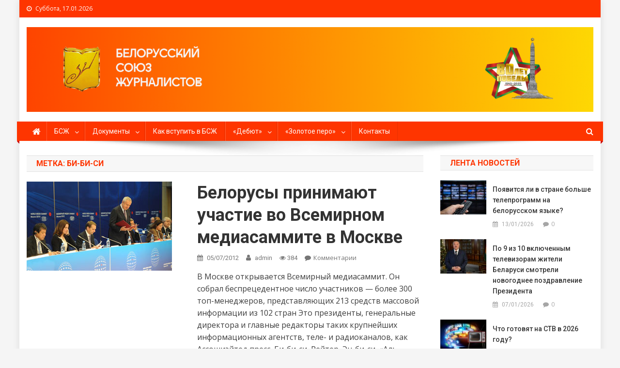

--- FILE ---
content_type: text/html; charset=UTF-8
request_url: http://bsj.by/tag/bi-bi-si/
body_size: 12539
content:
<!doctype html>
<html lang="ru-RU">
<head>
<meta charset="UTF-8">
<meta name="viewport" content="width=device-width, initial-scale=1">
<link rel="profile" href="http://gmpg.org/xfn/11">

<title>Би-би-си &#8212; Белорусский союз журналистов</title>
<link rel='dns-prefetch' href='//fonts.googleapis.com' />
<link rel='dns-prefetch' href='//s.w.org' />
<link rel="alternate" type="application/rss+xml" title="Белорусский союз журналистов &raquo; Лента" href="http://bsj.by/feed/" />
<link rel="alternate" type="application/rss+xml" title="Белорусский союз журналистов &raquo; Лента комментариев" href="http://bsj.by/comments/feed/" />
<link rel="alternate" type="application/rss+xml" title="Белорусский союз журналистов &raquo; Лента метки Би-би-си" href="http://bsj.by/tag/bi-bi-si/feed/" />
		<script type="text/javascript">
			window._wpemojiSettings = {"baseUrl":"https:\/\/s.w.org\/images\/core\/emoji\/12.0.0-1\/72x72\/","ext":".png","svgUrl":"https:\/\/s.w.org\/images\/core\/emoji\/12.0.0-1\/svg\/","svgExt":".svg","source":{"concatemoji":"http:\/\/bsj.by\/wp-includes\/js\/wp-emoji-release.min.js?ver=5.3"}};
			!function(e,a,t){var r,n,o,i,p=a.createElement("canvas"),s=p.getContext&&p.getContext("2d");function c(e,t){var a=String.fromCharCode;s.clearRect(0,0,p.width,p.height),s.fillText(a.apply(this,e),0,0);var r=p.toDataURL();return s.clearRect(0,0,p.width,p.height),s.fillText(a.apply(this,t),0,0),r===p.toDataURL()}function l(e){if(!s||!s.fillText)return!1;switch(s.textBaseline="top",s.font="600 32px Arial",e){case"flag":return!c([127987,65039,8205,9895,65039],[127987,65039,8203,9895,65039])&&(!c([55356,56826,55356,56819],[55356,56826,8203,55356,56819])&&!c([55356,57332,56128,56423,56128,56418,56128,56421,56128,56430,56128,56423,56128,56447],[55356,57332,8203,56128,56423,8203,56128,56418,8203,56128,56421,8203,56128,56430,8203,56128,56423,8203,56128,56447]));case"emoji":return!c([55357,56424,55356,57342,8205,55358,56605,8205,55357,56424,55356,57340],[55357,56424,55356,57342,8203,55358,56605,8203,55357,56424,55356,57340])}return!1}function d(e){var t=a.createElement("script");t.src=e,t.defer=t.type="text/javascript",a.getElementsByTagName("head")[0].appendChild(t)}for(i=Array("flag","emoji"),t.supports={everything:!0,everythingExceptFlag:!0},o=0;o<i.length;o++)t.supports[i[o]]=l(i[o]),t.supports.everything=t.supports.everything&&t.supports[i[o]],"flag"!==i[o]&&(t.supports.everythingExceptFlag=t.supports.everythingExceptFlag&&t.supports[i[o]]);t.supports.everythingExceptFlag=t.supports.everythingExceptFlag&&!t.supports.flag,t.DOMReady=!1,t.readyCallback=function(){t.DOMReady=!0},t.supports.everything||(n=function(){t.readyCallback()},a.addEventListener?(a.addEventListener("DOMContentLoaded",n,!1),e.addEventListener("load",n,!1)):(e.attachEvent("onload",n),a.attachEvent("onreadystatechange",function(){"complete"===a.readyState&&t.readyCallback()})),(r=t.source||{}).concatemoji?d(r.concatemoji):r.wpemoji&&r.twemoji&&(d(r.twemoji),d(r.wpemoji)))}(window,document,window._wpemojiSettings);
		</script>
		<style type="text/css">
img.wp-smiley,
img.emoji {
	display: inline !important;
	border: none !important;
	box-shadow: none !important;
	height: 1em !important;
	width: 1em !important;
	margin: 0 .07em !important;
	vertical-align: -0.1em !important;
	background: none !important;
	padding: 0 !important;
}
</style>
	<link rel='stylesheet' id='wp-block-library-css'  href='http://bsj.by/wp-includes/css/dist/block-library/style.min.css?ver=5.3' type='text/css' media='all' />
<link rel='stylesheet' id='wp-pagenavi-css'  href='http://bsj.by/wp-content/plugins/wp-pagenavi/pagenavi-css.css?ver=2.70' type='text/css' media='all' />
<link rel='stylesheet' id='news-portal-fonts-css'  href='https://fonts.googleapis.com/css?family=Roboto+Condensed%3A300italic%2C400italic%2C700italic%2C400%2C300%2C700%7CRoboto%3A300%2C400%2C400i%2C500%2C700%7CTitillium+Web%3A400%2C600%2C700%2C300&#038;subset=latin%2Clatin-ext' type='text/css' media='all' />
<link rel='stylesheet' id='font-awesome-css'  href='http://bsj.by/wp-content/themes/news-portal-pro/assets/library/font-awesome/css/font-awesome.min.css?ver=4.7.0' type='text/css' media='all' />
<link rel='stylesheet' id='lightslider-style-css'  href='http://bsj.by/wp-content/themes/news-portal-pro/assets/library/lightslider/css/lightslider.min.css?ver=1.1.6' type='text/css' media='all' />
<link rel='stylesheet' id='lightgallery-style-css'  href='http://bsj.by/wp-content/themes/news-portal-pro/assets/library/lightslider/css/lightgallery.min.css?ver=1.6.0' type='text/css' media='all' />
<link rel='stylesheet' id='news-portal-preloaders-css'  href='http://bsj.by/wp-content/themes/news-portal-pro/assets/css/np-preloaders.css?ver=1.0.4' type='text/css' media='all' />
<link rel='stylesheet' id='animate-css'  href='http://bsj.by/wp-content/themes/news-portal-pro/assets/library/animate/animate.min.css?ver=3.5.1' type='text/css' media='all' />
<link rel='stylesheet' id='news-portal-pro-style-css'  href='http://bsj.by/wp-content/themes/news-portal-pro/style.css?ver=5.3' type='text/css' media='all' />
<style id='news-portal-pro-style-inline-css' type='text/css'>
.category-button.np-cat-6234 a{background:#fe3500}
.category-button.np-cat-6234 a:hover{background:#cc0300}
.np-block-title .np-cat-6234{color:#fe3500}
.category-button.np-cat-37 a{background:#fe3500}
.category-button.np-cat-37 a:hover{background:#cc0300}
.np-block-title .np-cat-37{color:#fe3500}
.category-button.np-cat-36 a{background:#fe3500}
.category-button.np-cat-36 a:hover{background:#cc0300}
.np-block-title .np-cat-36{color:#fe3500}
.category-button.np-cat-6240 a{background:#00a9e0}
.category-button.np-cat-6240 a:hover{background:#0077ae}
.np-block-title .np-cat-6240{color:#00a9e0}
.category-button.np-cat-9 a{background:#fe3500}
.category-button.np-cat-9 a:hover{background:#cc0300}
.np-block-title .np-cat-9{color:#fe3500}
.category-button.np-cat-6236 a{background:#fe3500}
.category-button.np-cat-6236 a:hover{background:#cc0300}
.np-block-title .np-cat-6236{color:#fe3500}
.category-button.np-cat-6235 a{background:#fe3500}
.category-button.np-cat-6235 a:hover{background:#cc0300}
.np-block-title .np-cat-6235{color:#fe3500}
.category-button.np-cat-1 a{background:#fe3500}
.category-button.np-cat-1 a:hover{background:#cc0300}
.np-block-title .np-cat-1{color:#fe3500}
.category-button.np-cat-28 a{background:#fe3500}
.category-button.np-cat-28 a:hover{background:#cc0300}
.np-block-title .np-cat-28{color:#fe3500}
.navigation .nav-links a,.bttn,button,input[type=button],input[type=reset],input[type=submit],.navigation .nav-links a:hover,.bttn:hover,button,input[type=button]:hover,input[type=reset]:hover,input[type=submit]:hover,.widget_search .search-submit,.edit-link .post-edit-link,.reply .comment-reply-link,.np-top-header-wrap,.np-header-menu-wrapper,.home #masthead.default .np-home-icon a,.np-home-icon a:hover,#site-navigation ul li:hover>a,#site-navigation ul li.current-menu-item>a,#site-navigation ul li.current_page_item>a,#site-navigation ul li.current-menu-ancestor>a,.np-header-menu-wrapper::before,.np-header-menu-wrapper::after,.np-header-search-wrapper .search-form-main .search-submit,.layout1-ticker .lSSlideOuter.vertical .lSAction>a:hover,.layout1-ticker .ticker-caption,.news_portal_featured_slider .np-featured-slider-section .lSAction>a:hover,.news_portal_slider .np-slider .lSAction>a:hover,.news_portal_featured_slider .lSSlideOuter .lSPager.lSpg>li:hover a,.news_portal_featured_slider .lSSlideOuter .lSPager.lSpg>li.active a,.news_portal_slider .np-slider .lSSlideOuter .lSPager.lSpg>li:hover a,.news_portal_slider .np-slider .lSSlideOuter .lSPager.lSpg>li.active a,.news_portal_default_tabbed ul.widget-tabs li,.news_portal_default_tabbed ul.widget-tabs li.ui-tabs-active,.news_portal_default_tabbed ul.widget-tabs li:hover,.news_portal_carousel .carousel-nav-action .carousel-controls:hover,.news_portal_social_media .social-link a,.news_portal_social_media .social-link a:hover,.news_portal_social_media .layout2 .social-link a:hover,.news_portal_social_media .layout3 .social-link a:hover,.single-layout2 .post-on,.np-archive-more .np-button:hover,.error404 .page-title,.pnf-extra .pnf-button.btn,#np-scrollup,.woocommerce .price-cart:after,.woocommerce ul.products li.product .price-cart .button:hover,.woocommerce .widget_price_filter .ui-slider .ui-slider-range,.woocommerce .widget_price_filter .ui-slider .ui-slider-handle,.woocommerce .widget_price_filter .price_slider_wrapper .ui-widget-content,.woocommerce #respond input#submit,.woocommerce a.button,.woocommerce button.button,.woocommerce input.button,.woocommerce #respond input#submit.alt,.woocommerce a.button.alt,.woocommerce button.button.alt,.woocommerce input.button.alt,.added_to_cart.wc-forward,.woocommerce #respond input#submit:hover,.woocommerce a.button:hover,.woocommerce button.button:hover,.woocommerce input.button:hover,.woocommerce #respond input#submit.alt:hover,.woocommerce a.button.alt:hover,.woocommerce button.button.alt:hover,.woocommerce input.button.alt:hover,.woocommerce ul.products li.product .onsale,.woocommerce span.onsale,.woocommerce #respond input#submit.alt.disabled,.woocommerce #respond input#submit.alt.disabled:hover,.woocommerce #respond input#submit.alt:disabled,.woocommerce #respond input#submit.alt:disabled:hover,.woocommerce #respond input#submit.alt[disabled]:disabled,.woocommerce #respond input#submit.alt[disabled]:disabled:hover,.woocommerce a.button.alt.disabled,.woocommerce a.button.alt.disabled:hover,.woocommerce a.button.alt:disabled,.woocommerce a.button.alt:disabled:hover,.woocommerce a.button.alt[disabled]:disabled,.woocommerce a.button.alt[disabled]:disabled:hover,.woocommerce button.button.alt.disabled,.woocommerce button.button.alt.disabled:hover,.woocommerce button.button.alt:disabled,.woocommerce button.button.alt:disabled:hover,.woocommerce button.button.alt[disabled]:disabled,.woocommerce button.button.alt[disabled]:disabled:hover,.woocommerce input.button.alt.disabled,.woocommerce input.button.alt.disabled:hover,.woocommerce input.button.alt:disabled,.woocommerce input.button.alt:disabled:hover,.woocommerce input.button.alt[disabled]:disabled,.woocommerce input.button.alt[disabled]:disabled:hover,.format-video:before,.format-audio:before,.format-gallery:before{background:#fe3500}
.home #masthead.default .np-home-icon a,#masthead.default .np-home-icon a:hover,#site-navigation ul li:hover > a,#site-navigation ul li.current-menu-item > a,#site-navigation ul li.current_page_item > a,#site-navigation ul li.current-menu-ancestor > a,.news_portal_default_tabbed ul.widget-tabs li.ui-tabs-active,.news_portal_default_tabbed ul.widget-tabs li:hover{background:#cc0300}
.np-header-menu-block-wrap::before,.np-header-menu-block-wrap::after{border-right-color:#cc0300}
a,a:hover,a:focus,a:active,.widget a:hover,.widget a:hover::before,.widget li:hover::before,.entry-footer a:hover,.comment-author .fn .url:hover,#cancel-comment-reply-link,#cancel-comment-reply-link:before,.logged-in-as a,.home #masthead.layout1 .np-home-icon a,#masthead.layout1 .np-home-icon a:hover,#masthead.layout1 #site-navigation ul li:hover>a,#masthead.layout1 #site-navigation ul li.current-menu-item>a,#masthead.layout1 #site-navigation ul li.current_page_item>a,#masthead.layout1 #site-navigation ul li.current-menu-ancestor>a,#masthead.layout1 .search-main:hover,.np-slide-content-wrap .post-title a:hover,.news_portal_featured_posts .np-single-post .np-post-content .np-post-title a:hover,.news_portal_fullwidth_posts .np-single-post .np-post-title a:hover,.news_portal_block_posts .layout3 .np-primary-block-wrap .np-single-post .np-post-title a:hover,.news_portal_list_posts .np-single-post .np-post-title:hover,.news_portal_featured_posts .layout2 .featured-middle-section .np-single-post .np-post-title a:hover,.news_portal_carousel .np-single-post .np-post-content .np-post-title a:hover,.news_portal_featured_slider .np-featured-section .np-single-post .np-post-content .np-post-title a:hover,.news_portal_featured_posts .layout2 .featured-left-section .np-single-post .np-post-content .np-post-title a:hover,.news_portal_featured_posts .layout2 .featured-right-section .np-single-post .np-post-content .np-post-title a:hover,.news_portal_featured_posts .layout1 .np-single-post-wrap .np-post-content .np-post-title a:hover,.np-block-title,.widget-title,.page-header .page-title,.np-related-title,.np-post-review-section-wrapper .review-title,.np-pnf-latest-posts-wrapper .section-title,.np-post-meta span:hover,.np-post-meta span a:hover,.news_portal_featured_posts .layout2 .np-single-post-wrap .np-post-content .np-post-meta span:hover,.news_portal_featured_posts .layout2 .np-single-post-wrap .np-post-content .np-post-meta span a:hover,.np-post-title.small-size a:hover,.news_portal_carousel .layout3 .np-single-post .np-post-content .np-post-title a:hover,.single-layout2 .extra-meta .post-view::before,.single-layout2 .extra-meta .comments-link::before,.np-post-meta span.star-value,#top-footer .widget a:hover,#top-footer .widget a:hover:before,#footer-navigation ul li a:hover,.entry-title a:hover,.entry-meta span a:hover,.entry-meta span:hover,.review-content-wrapper .stars-count,.review-content-wrapper .review-percent,.woocommerce ul.products li.product .price,.woocommerce div.product p.price,.woocommerce div.product span.price,.woocommerce .woocommerce-message:before,.woocommerce div.product p.price ins,.woocommerce div.product span.price ins,.woocommerce div.product p.price del,.woocommerce .woocommerce-info:before,.np-slide-content-wrap .np-post-meta span:hover,.np-slide-content-wrap .np-post-meta span a:hover,.news_portal_featured_posts .np-single-post .np-post-meta span:hover,.news_portal_featured_posts .np-single-post .np-post-meta span a:hover,.news_portal_list_posts .np-single-post .np-post-meta span:hover,.news_portal_list_posts .np-single-post .np-post-meta span a:hover,.news_portal_featured_posts .layout2 .featured-middle-section .np-single-post .np-post-meta span:hover,.news_portal_featured_posts .layout2 .featured-middle-section .np-single-post .np-post-meta span a:hover,.news_portal_carousel .np-single-post .np-post-meta span:hover,.news_portal_carousel .np-single-post .np-post-meta span a:hover,.news_portal_featured_posts .layout1 .np-single-post-wrap .np-post-content .np-post-meta span:hover,.news_portal_featured_posts .layout1 .np-single-post-wrap .np-post-content .np-post-meta span a:hover#masthead #site-navigation ul > li:hover > .sub-toggle,#masthead #site-navigation ul > li.current-menu-item .sub-toggle,#masthead #site-navigation ul > li.current-menu-ancestor .sub-toggle{color:#fe3500}
.navigation .nav-links a,.bttn,button,input[type='button'],input[type='reset'],input[type='submit'],.widget_search .search-submit,.layout1-ticker .lSSlideOuter.vertical .lSAction>a:hover,.news_portal_slider .slider-layout1 .lSSlideOuter .lSPager.lSGallery li.active,.news_portal_slider .slider-layout1 .lSSlideOuter .lSPager.lSGallery li:hover,.news_portal_social_media .layout3 .social-link a:hover,.np-archive-more .np-button:hover,.woocommerce form .form-row.woocommerce-validated .select2-container,.woocommerce form .form-row.woocommerce-validated input.input-text,.woocommerce form .form-row.woocommerce-validated select{border-color:#fe3500}
.comment-list .comment-body,.np-header-search-wrapper .search-form-main,.woocommerce .woocommerce-info,.woocommerce .woocommerce-message{border-top-color:#fe3500}
.np-header-search-wrapper .search-form-main:before{border-bottom-color:#fe3500}
.layout1-ticker .ticker-caption:after,.np-breadcrumbs{border-left-color:#fe3500}
#colophon{background:#414141}
.site-title,.site-description{position:absolute;clip:rect(1px,1px,1px,1px)}
body{font-family:Open Sans;font-style:normal;font-size:16px;font-weight:regular;text-decoration:none;text-transform:none;line-height:1.6;color:#3d3d3d }
h1,.search-results .entry-title,.archive .entry-title,.single .entry-title,.entry-title{font-family:Roboto;font-style:normal;font-size:36px;font-weight:700;text-decoration:none;text-transform:none;line-height:1.3;color:#3d3d3d}
h2{font-family:Roboto;font-style:normal;font-size:30px;font-weight:700;text-decoration:none;text-transform:none;line-height:1.3;color:#3d3d3d}
h3{font-family:Roboto;font-style:normal;font-size:26px;font-weight:700;text-decoration:none;text-transform:none;line-height:1.3;color:#3d3d3d}
h4{font-family:Roboto;font-style:normal;font-size:16px;font-weight:700;text-decoration:none;text-transform:none;line-height:1.1;color:#3d3d3d}
h5{font-family:Roboto;font-style:normal;font-size:18px;font-weight:700;text-decoration:none;text-transform:none;line-height:1.3;color:#3d3d3d}
h6{font-family:Roboto;font-style:normal;font-size:16px;font-weight:700;text-decoration:none;text-transform:none;line-height:1.3;color:#3d3d3d}
#site-navigation ul li a{font-family:Roboto;font-style:normal;font-size:14px;font-weight:400;text-decoration:none;text-transform:none;line-height:40px;color:#ffffff}
.np-header-menu-wrapper,.np-header-menu-wrapper::before,.np-header-menu-wrapper::after,#site-navigation ul.sub-menu,#site-navigation ul.children,#masthead.layout2 .np-header-menu-block-wrap{background-color:#fe3500}
.np-header-menu-block-wrap::before,.np-header-menu-block-wrap::after{border-right-color:#cc0300}
.np-header-search-wrapper .search-main,.np-home-icon a,#masthead .menu-toggle{color:#ffffff}
@media (max-width:768px){#site-navigation,.main-small-navigation li.current-menu-item > .sub-toggle i{background:#fe3500 !important}}
</style>
<link rel='stylesheet' id='news-portal-responsive-style-css'  href='http://bsj.by/wp-content/themes/news-portal-pro/assets/css/np-responsive.css?ver=1.0.0' type='text/css' media='all' />
<script type='text/javascript' src='http://bsj.by/wp-includes/js/jquery/jquery.js?ver=1.12.4-wp'></script>
<script type='text/javascript' src='http://bsj.by/wp-includes/js/jquery/jquery-migrate.min.js?ver=1.4.1'></script>
<link rel='https://api.w.org/' href='http://bsj.by/wp-json/' />
<link rel="EditURI" type="application/rsd+xml" title="RSD" href="http://bsj.by/xmlrpc.php?rsd" />
<link rel="wlwmanifest" type="application/wlwmanifest+xml" href="http://bsj.by/wp-includes/wlwmanifest.xml" /> 
<meta name="generator" content="WordPress 5.3" />

<link href='//fonts.googleapis.com/css?family=Open+Sans%3Aregular%7CRoboto%3A700%2C400&subset=latin%2Ccyrillic-ext%2Cgreek-ext%2Cgreek%2Cvietnamese%2Clatin-ext%2Ccyrillic%2Ckhmer%2Cdevanagari%2Carabic%2Chebrew%2Ctelugu' rel='stylesheet' type='text/css'>
<style type="text/css" id="custom-background-css">
body.custom-background { background-color: #f5f5f5; }
</style>
	<link rel="icon" href="http://bsj.by/wp-content/uploads/2020/07/fav-155x140.jpg" sizes="32x32" />
<link rel="icon" href="http://bsj.by/wp-content/uploads/2020/07/fav.jpg" sizes="192x192" />
<link rel="apple-touch-icon-precomposed" href="http://bsj.by/wp-content/uploads/2020/07/fav.jpg" />
<meta name="msapplication-TileImage" content="http://bsj.by/wp-content/uploads/2020/07/fav.jpg" />
		<style type="text/css" id="wp-custom-css">
			.news_portal_block_posts .layout1 .np-secondary-block-wrap .np-single-post:last-child {
	display: none;
}

.news_portal_block_posts .layout1 .np-secondary-block-wrap .np-single-post:nth-child(3n) {
	display: none;
}		</style>
		</head>

<body class="archive tag tag-bi-bi-si tag-1748 custom-background wp-custom-logo group-blog hfeed right-sidebar boxed_layout archive-list menu-shadow-on np-image-zoomin">

	
<div id="page" class="site">
	<div class="np-top-header-wrap"><div class="mt-container">		<div class="np-top-left-section-wrapper">
			<div class="date-section">Суббота, 17.01.2026</div>
					</div><!-- .np-top-left-section-wrapper -->
		<div class="np-top-right-section-wrapper">
					</div><!-- .np-top-right-section-wrapper -->
</div><!-- .mt-container --></div><!-- .np-top-header-wrap -->
	<header id="masthead" class="site-header default" role="banner">

	<div class="np-logo-section-wrapper">
		<div class="mt-container">
			<div class="site-branding">
				<a href="http://bsj.by/" class="custom-logo-link" rel="home"><img width="2454" height="368" src="http://bsj.by/wp-content/uploads/2025/03/cropped-Frame-114.png" class="custom-logo" alt="Белорусский союз журналистов" srcset="http://bsj.by/wp-content/uploads/2025/03/cropped-Frame-114.png 2454w, http://bsj.by/wp-content/uploads/2025/03/cropped-Frame-114-300x45.png 300w, http://bsj.by/wp-content/uploads/2025/03/cropped-Frame-114-840x126.png 840w, http://bsj.by/wp-content/uploads/2025/03/cropped-Frame-114-768x115.png 768w, http://bsj.by/wp-content/uploads/2025/03/cropped-Frame-114-1536x230.png 1536w, http://bsj.by/wp-content/uploads/2025/03/cropped-Frame-114-2048x307.png 2048w" sizes="(max-width: 2454px) 100vw, 2454px" /></a>
									<p class="site-title"><a href="http://bsj.by/" rel="home">Белорусский союз журналистов</a></p>
							</div><!-- .site-branding -->

			<div class="np-header-ads-area">
							</div><!-- .np-header-ads-area -->
		</div><!-- .mt-container -->
	</div><!-- .np-logo-section-wrapper -->

	<div id="np-menu-wrap" class="np-header-menu-wrapper">
		<div class="np-header-menu-block-wrap">
			<div class="mt-container">
										<div class="np-home-icon">
							<a href="http://bsj.by/" rel="home"> <i class="fa fa-home"> </i> </a>
						</div><!-- .np-home-icon -->
				                <a href="javascript:void(0)" class="menu-toggle hide"> <i class="fa fa-navicon"> </i> </a>
				<nav id="site-navigation" class="main-navigation" role="navigation">
					<div class="menu-glavnoe-menyu-container"><ul id="primary-menu" class="menu"><li id="menu-item-9322" class="menu-item menu-item-type-post_type menu-item-object-page menu-item-has-children menu-item-9322"><a href="http://bsj.by/bszh/">БСЖ</a>
<ul class="sub-menu">
	<li id="menu-item-9323" class="menu-item menu-item-type-post_type menu-item-object-page menu-item-9323"><a href="http://bsj.by/bszh/ustav-2/">Устав</a></li>
	<li id="menu-item-9324" class="menu-item menu-item-type-post_type menu-item-object-page menu-item-9324"><a href="http://bsj.by/bszh/ustav/">Структура</a></li>
	<li id="menu-item-9325" class="menu-item menu-item-type-post_type menu-item-object-page menu-item-9325"><a href="http://bsj.by/bszh/kodeks/">Кодекс</a></li>
</ul>
</li>
<li id="menu-item-9327" class="menu-item menu-item-type-post_type menu-item-object-page menu-item-has-children menu-item-9327"><a href="http://bsj.by/normativnye-dokumenty/">Документы</a>
<ul class="sub-menu">
	<li id="menu-item-9328" class="menu-item menu-item-type-post_type menu-item-object-page menu-item-9328"><a href="http://bsj.by/normativnye-dokumenty/zakon-o-smi-17-iyulya-2008-goda/">Закон о СМИ Республики Беларусь (17 июля 2018 г.)</a></li>
	<li id="menu-item-9329" class="menu-item menu-item-type-post_type menu-item-object-page menu-item-9329"><a href="http://bsj.by/normativnye-dokumenty/ukaz-65-6-fevralya-2009-goda/">Указ №65 (6 февраля 2009 г.)</a></li>
	<li id="menu-item-9330" class="menu-item menu-item-type-post_type menu-item-object-page menu-item-9330"><a href="http://bsj.by/normativnye-dokumenty/zakon-o-reklame-10-maya-2007-goda/">Закон о рекламе (10 мая 2007 г.)</a></li>
	<li id="menu-item-9331" class="menu-item menu-item-type-post_type menu-item-object-page menu-item-9331"><a href="http://bsj.by/normativnye-dokumenty/ukaz-60-1-fevralya-2010-goda/">Указ №60 (1 февраля 2010 г.)</a></li>
</ul>
</li>
<li id="menu-item-9347" class="menu-item menu-item-type-post_type menu-item-object-page menu-item-9347"><a href="http://bsj.by/kak-vstupit-v-bszh/">Как вступить в БСЖ</a></li>
<li id="menu-item-9386" class="menu-item menu-item-type-post_type menu-item-object-page menu-item-has-children menu-item-9386"><a href="http://bsj.by/debyut/">&#171;Дебют&#187;</a>
<ul class="sub-menu">
	<li id="menu-item-9438" class="menu-item menu-item-type-post_type menu-item-object-page menu-item-9438"><a href="http://bsj.by/debyut-2/pobediteli-2018-goda/">Победители 2018 года</a></li>
	<li id="menu-item-9437" class="menu-item menu-item-type-post_type menu-item-object-page menu-item-9437"><a href="http://bsj.by/debyut-2/pobediteli-2019-goda/">Победители 2019 года</a></li>
	<li id="menu-item-9436" class="menu-item menu-item-type-post_type menu-item-object-page menu-item-9436"><a href="http://bsj.by/debyut-2/pobediteli-2020-goda/">Победители 2020 года</a></li>
	<li id="menu-item-10512" class="menu-item menu-item-type-post_type menu-item-object-page menu-item-10512"><a href="http://bsj.by/debyut-2/pobediteli-2021-goda/">Победители 2021 года</a></li>
	<li id="menu-item-12090" class="menu-item menu-item-type-post_type menu-item-object-page menu-item-12090"><a href="http://bsj.by/debyut-2/pobediteli-2022-goda/">Победители 2022 года</a></li>
	<li id="menu-item-13160" class="menu-item menu-item-type-post_type menu-item-object-page menu-item-13160"><a href="http://bsj.by/debyut-2/pobediteli-2023/">Победители 2023 года</a></li>
</ul>
</li>
<li id="menu-item-9326" class="menu-item menu-item-type-post_type menu-item-object-page menu-item-has-children menu-item-9326"><a href="http://bsj.by/bszh/zolotoe-pero/">«Золотое перо»</a>
<ul class="sub-menu">
	<li id="menu-item-9383" class="menu-item menu-item-type-post_type menu-item-object-page menu-item-9383"><a href="http://bsj.by/bszh/zolotoe-pero/pobediteli-2018-goda/">Победители 2018 года</a></li>
	<li id="menu-item-9384" class="menu-item menu-item-type-post_type menu-item-object-page menu-item-9384"><a href="http://bsj.by/bszh/zolotoe-pero/pobediteli-2019-goda/">Победители 2019 года</a></li>
	<li id="menu-item-9385" class="menu-item menu-item-type-post_type menu-item-object-page menu-item-9385"><a href="http://bsj.by/bszh/zolotoe-pero/pobediteli-2020-goda/">Победители 2020 года</a></li>
	<li id="menu-item-9874" class="menu-item menu-item-type-post_type menu-item-object-page menu-item-9874"><a href="http://bsj.by/bszh/zolotoe-pero/pobediteli-2021-goda/">Победители 2021 года</a></li>
	<li id="menu-item-11478" class="menu-item menu-item-type-post_type menu-item-object-page menu-item-11478"><a href="http://bsj.by/bszh/zolotoe-pero/pobediteli-2022-goda/">Победители 2022 года</a></li>
	<li id="menu-item-12824" class="menu-item menu-item-type-post_type menu-item-object-page menu-item-12824"><a href="http://bsj.by/bszh/zolotoe-pero/pobediteli-2023-goda/">Победители 2023 года</a></li>
	<li id="menu-item-13606" class="menu-item menu-item-type-post_type menu-item-object-page menu-item-13606"><a href="http://bsj.by/bszh/zolotoe-pero/pobediteli-2024-goda/">Победители 2024 года</a></li>
	<li id="menu-item-15084" class="menu-item menu-item-type-post_type menu-item-object-page menu-item-15084"><a href="http://bsj.by/bszh/zolotoe-pero/pobediteli-2025/">Победители 2025 года</a></li>
</ul>
</li>
<li id="menu-item-9332" class="menu-item menu-item-type-post_type menu-item-object-page menu-item-9332"><a href="http://bsj.by/bszh/kontakty/">Контакты</a></li>
</ul></div>				</nav><!-- #site-navigation -->

									<div class="np-header-search-wrapper">
		                <span class="search-main"><i class="fa fa-search"></i></span>
		                <div class="search-form-main np-clearfix">
			                <form role="search" method="get" class="search-form" action="http://bsj.by/">
				<label>
					<span class="screen-reader-text">Найти:</span>
					<input type="search" class="search-field" placeholder="Поиск&hellip;" value="" name="s" />
				</label>
				<input type="submit" class="search-submit" value="Поиск" />
			</form>			            </div>
					</div><!-- .np-header-search-wrapper -->
							</div><!-- .mt-container -->
		</div><!-- .np-header-menu-block-wrap -->
	</div><!-- .np-header-menu-wrapper -->

</header><!-- .site-header -->
	

	
	<div id="content" class="site-content">
		<div class="mt-container">
			
	<div id="primary" class="content-area">
		<main id="main" class="site-main" role="main">

		
			<header class="page-header">
				<h1 class="page-title">Метка: Би-би-си</h1>			</header><!-- .page-header -->

			
<article id="post-4413" class="post-4413 post type-post status-publish format-standard has-post-thumbnail hentry category-news tag-al-dzhazira tag-assoshiejted-press tag-bi-bi-si tag-vitalij-ignatenko tag-vsemirnyj-mediasammit tag-evroparlament tag-irina-bokova tag-itar-tass tag-kiodo tag-mena tag-moskva tag-pan-gi-mun tag-rejter tag-sergej-naryshkin tag-sinxua tag-smi tag-snredstva-massovoj-informacii tag-en-bi-si tag-yunesko">	

	<div class="np-article-thumb">
		<a href="http://bsj.by/2012/07/belorusy-prinimayut-uchastie-vo-vsemirnom-mediasammite-v-moskve/">
			<img width="300" height="184" src="http://bsj.by/wp-content/uploads/2012/07/678a.jpg" class="attachment-news-portal-list-medium size-news-portal-list-medium wp-post-image" alt="" srcset="http://bsj.by/wp-content/uploads/2012/07/678a.jpg 300w, http://bsj.by/wp-content/uploads/2012/07/678a-140x85.jpg 140w" sizes="(max-width: 300px) 100vw, 300px" />		</a>
	</div><!-- .np-article-thumb -->

	<div class="np-archive-post-content-wrapper">

		<header class="entry-header">
			<h2 class="entry-title"><a href="http://bsj.by/2012/07/belorusy-prinimayut-uchastie-vo-vsemirnom-mediasammite-v-moskve/" rel="bookmark">Белорусы принимают участие во Всемирном медиасаммите в Москве</a></h2>					<div class="entry-meta">
						<span class="posted-on"> <a href="http://bsj.by/2012/07/belorusy-prinimayut-uchastie-vo-vsemirnom-mediasammite-v-moskve/" rel="bookmark"><time class="entry-date published updated" datetime="2012-07-05T14:15:10+02:00">05/07/2012</time></a></span><span class="byline">  <span class="author vcard"><a class="url fn n" href="http://bsj.by/author/admin/">admin</a></span></span><span class="post-view">384</span><span class="comments-link"><a href="http://bsj.by/2012/07/belorusy-prinimayut-uchastie-vo-vsemirnom-mediasammite-v-moskve/#respond">Комментарии<span class="screen-reader-text"> on Белорусы принимают участие во Всемирном медиасаммите в Москве</span></a></span>					</div><!-- .entry-meta -->
					</header><!-- .entry-header -->

		<div class="entry-content">
			<p>В Москве открывается Всемирный медиасаммит. Он собрал беспрецедентное число участников &#8212; более 300 топ-менеджеров, представляющих 213 средств массовой информации из 102 стран Это президенты, генеральные директора и главные редакторы таких крупнейших информационных агентств, теле- и радиоканалов, как Ассошиэйтед пресс, Би-би-си, Рейтер, Эн-би-си, &#171;Аль-Джазира&#187;, Киодо, Синьхуа, МЕНА.</p>
			<span class="np-archive-more"><a href="http://bsj.by/2012/07/belorusy-prinimayut-uchastie-vo-vsemirnom-mediasammite-v-moskve/" class="np-button"><i class="fa fa-arrow-circle-o-right"></i>Продолжить чтение</a></span>
		</div><!-- .entry-content -->

		<footer class="entry-footer">
					</footer><!-- .entry-footer -->
	</div><!-- .np-archive-post-content-wrapper -->
</article><!-- #post-4413 -->				
		
		</main><!-- #main -->
	</div><!-- #primary -->

	
	<aside id="secondary" class="widget-area secondary_" role="complementary">
		<section id="news_portal_recent_posts-2" class="widget news_portal_recent_posts">            <div class="np-recent-posts-wrapper">
                <h4 class="widget-title">Лента новостей</h4><ul>                            <li>
                                <div class="np-single-post np-clearfix ">
                                    <div class="np-post-thumb">
                                        <a href="http://bsj.by/2026/01/poyavitsya-li-v-strane-bolshe-teleprogramm-na-belorusskom-yazyke/">
                                            <figure><img width="136" height="102" src="http://bsj.by/wp-content/uploads/2026/01/5cb43ec21835618f758b4612-136x102.jpg" class="attachment-news-portal-block-thumb size-news-portal-block-thumb wp-post-image" alt="" /></figure>
                                        </a>
                                    </div><!-- .np-post-thumb -->
                                    <div class="np-post-content">
                                        <h3 class="np-post-title small-size"><a href="http://bsj.by/2026/01/poyavitsya-li-v-strane-bolshe-teleprogramm-na-belorusskom-yazyke/">Появится ли в стране больше телепрограмм на белорусском языке?</a></h3>
                                        <div class="np-post-meta">
                                            <span class="posted-on"> <a href="http://bsj.by/2026/01/poyavitsya-li-v-strane-bolshe-teleprogramm-na-belorusskom-yazyke/" rel="bookmark"><time class="entry-date published updated" datetime="2026-01-13T16:30:52+02:00">13/01/2026</time></a></span>                                            <span class="comments-link"><a href="http://bsj.by/2026/01/poyavitsya-li-v-strane-bolshe-teleprogramm-na-belorusskom-yazyke/#respond">0 </a></span>                                                                                    </div>
                                    </div><!-- .np-post-content -->
                                </div><!-- .np-single-post -->
                            </li>
                                            <li>
                                <div class="np-single-post np-clearfix ">
                                    <div class="np-post-thumb">
                                        <a href="http://bsj.by/2026/01/po-9-iz-10-vklyuchennym-televizoram-zhiteli-belarusi-smotreli-novogodnee-pozdravlenie-prezidenta/">
                                            <figure><img width="136" height="102" src="http://bsj.by/wp-content/uploads/2026/01/IMG_6649-136x102.jpeg" class="attachment-news-portal-block-thumb size-news-portal-block-thumb wp-post-image" alt="" /></figure>
                                        </a>
                                    </div><!-- .np-post-thumb -->
                                    <div class="np-post-content">
                                        <h3 class="np-post-title small-size"><a href="http://bsj.by/2026/01/po-9-iz-10-vklyuchennym-televizoram-zhiteli-belarusi-smotreli-novogodnee-pozdravlenie-prezidenta/">По 9 из 10 включенным телевизорам жители Беларуси смотрели новогоднее поздравление Президента</a></h3>
                                        <div class="np-post-meta">
                                            <span class="posted-on"> <a href="http://bsj.by/2026/01/po-9-iz-10-vklyuchennym-televizoram-zhiteli-belarusi-smotreli-novogodnee-pozdravlenie-prezidenta/" rel="bookmark"><time class="entry-date published updated" datetime="2026-01-07T14:01:44+02:00">07/01/2026</time></a></span>                                            <span class="comments-link"><a href="http://bsj.by/2026/01/po-9-iz-10-vklyuchennym-televizoram-zhiteli-belarusi-smotreli-novogodnee-pozdravlenie-prezidenta/#respond">0 </a></span>                                                                                    </div>
                                    </div><!-- .np-post-content -->
                                </div><!-- .np-single-post -->
                            </li>
                                            <li>
                                <div class="np-single-post np-clearfix ">
                                    <div class="np-post-thumb">
                                        <a href="http://bsj.by/2026/01/chto-gotovyat-na-stv-v-2026-godu/">
                                            <figure><img width="136" height="102" src="http://bsj.by/wp-content/uploads/2026/01/IMG_6648-136x102.jpeg" class="attachment-news-portal-block-thumb size-news-portal-block-thumb wp-post-image" alt="" /></figure>
                                        </a>
                                    </div><!-- .np-post-thumb -->
                                    <div class="np-post-content">
                                        <h3 class="np-post-title small-size"><a href="http://bsj.by/2026/01/chto-gotovyat-na-stv-v-2026-godu/">Что готовят на СТВ в 2026 году?</a></h3>
                                        <div class="np-post-meta">
                                            <span class="posted-on"> <a href="http://bsj.by/2026/01/chto-gotovyat-na-stv-v-2026-godu/" rel="bookmark"><time class="entry-date published updated" datetime="2026-01-07T13:57:35+02:00">07/01/2026</time></a></span>                                            <span class="comments-link"><a href="http://bsj.by/2026/01/chto-gotovyat-na-stv-v-2026-godu/#respond">0 </a></span>                                                                                    </div>
                                    </div><!-- .np-post-content -->
                                </div><!-- .np-single-post -->
                            </li>
                                            <li>
                                <div class="np-single-post np-clearfix ">
                                    <div class="np-post-thumb">
                                        <a href="http://bsj.by/2026/01/70-let-vmeste-s-vami-yubilej-belorusskogo-televideniya/">
                                            <figure><img width="136" height="102" src="http://bsj.by/wp-content/uploads/2026/01/hq720-136x102.jpg" class="attachment-news-portal-block-thumb size-news-portal-block-thumb wp-post-image" alt="" /></figure>
                                        </a>
                                    </div><!-- .np-post-thumb -->
                                    <div class="np-post-content">
                                        <h3 class="np-post-title small-size"><a href="http://bsj.by/2026/01/70-let-vmeste-s-vami-yubilej-belorusskogo-televideniya/">70 лет вместе с вами! Юбилей Белорусского телевидения</a></h3>
                                        <div class="np-post-meta">
                                            <span class="posted-on"> <a href="http://bsj.by/2026/01/70-let-vmeste-s-vami-yubilej-belorusskogo-televideniya/" rel="bookmark"><time class="entry-date published updated" datetime="2026-01-05T15:02:56+02:00">05/01/2026</time></a></span>                                            <span class="comments-link"><a href="http://bsj.by/2026/01/70-let-vmeste-s-vami-yubilej-belorusskogo-televideniya/#respond">0 </a></span>                                                                                    </div>
                                    </div><!-- .np-post-content -->
                                </div><!-- .np-single-post -->
                            </li>
                                            <li>
                                <div class="np-single-post np-clearfix ">
                                    <div class="np-post-thumb">
                                        <a href="http://bsj.by/2026/01/novyj-veshhatelnyj-sezon-na-radiostantsiyah-belteleradiokompanii/">
                                            <figure><img width="136" height="102" src="http://bsj.by/wp-content/uploads/2026/01/photo_2026-01-05-14.41.38-136x102.jpeg" class="attachment-news-portal-block-thumb size-news-portal-block-thumb wp-post-image" alt="" /></figure>
                                        </a>
                                    </div><!-- .np-post-thumb -->
                                    <div class="np-post-content">
                                        <h3 class="np-post-title small-size"><a href="http://bsj.by/2026/01/novyj-veshhatelnyj-sezon-na-radiostantsiyah-belteleradiokompanii/">Новый вещательный сезон на радиостанциях Белтелерадиокомпании</a></h3>
                                        <div class="np-post-meta">
                                            <span class="posted-on"> <a href="http://bsj.by/2026/01/novyj-veshhatelnyj-sezon-na-radiostantsiyah-belteleradiokompanii/" rel="bookmark"><time class="entry-date published updated" datetime="2026-01-05T13:42:05+02:00">05/01/2026</time></a></span>                                            <span class="comments-link"><a href="http://bsj.by/2026/01/novyj-veshhatelnyj-sezon-na-radiostantsiyah-belteleradiokompanii/#respond">0 </a></span>                                                                                    </div>
                                    </div><!-- .np-post-content -->
                                </div><!-- .np-single-post -->
                            </li>
                                            <li>
                                <div class="np-single-post np-clearfix ">
                                    <div class="np-post-thumb">
                                        <a href="http://bsj.by/2026/01/ministr-informatsii-pozdravil-gomelskie-vedomosti-s-35-letiem/">
                                            <figure><img width="136" height="102" src="http://bsj.by/wp-content/uploads/2026/01/brrzv30xbpaq7372ewjmg37gt44t0e98-136x102.jpg" class="attachment-news-portal-block-thumb size-news-portal-block-thumb wp-post-image" alt="" /></figure>
                                        </a>
                                    </div><!-- .np-post-thumb -->
                                    <div class="np-post-content">
                                        <h3 class="np-post-title small-size"><a href="http://bsj.by/2026/01/ministr-informatsii-pozdravil-gomelskie-vedomosti-s-35-letiem/">Министр информации поздравил «Гомельские ведомости» с 35-летием</a></h3>
                                        <div class="np-post-meta">
                                            <span class="posted-on"> <a href="http://bsj.by/2026/01/ministr-informatsii-pozdravil-gomelskie-vedomosti-s-35-letiem/" rel="bookmark"><time class="entry-date published" datetime="2026-01-05T10:16:18+02:00">05/01/2026</time><time class="updated" datetime="2026-01-05T13:44:11+02:00">05/01/2026</time></a></span>                                            <span class="comments-link"><a href="http://bsj.by/2026/01/ministr-informatsii-pozdravil-gomelskie-vedomosti-s-35-letiem/#respond">0 </a></span>                                                                                    </div>
                                    </div><!-- .np-post-content -->
                                </div><!-- .np-single-post -->
                            </li>
                                            <li>
                                <div class="np-single-post np-clearfix ">
                                    <div class="np-post-thumb">
                                        <a href="http://bsj.by/2025/12/gosnagrad-i-blagodarnosti-prezidenta-udostoeny-zhurnalisty/">
                                            <figure><img width="136" height="102" src="http://bsj.by/wp-content/uploads/2025/12/IMG_6328-136x102.jpeg" class="attachment-news-portal-block-thumb size-news-portal-block-thumb wp-post-image" alt="" /></figure>
                                        </a>
                                    </div><!-- .np-post-thumb -->
                                    <div class="np-post-content">
                                        <h3 class="np-post-title small-size"><a href="http://bsj.by/2025/12/gosnagrad-i-blagodarnosti-prezidenta-udostoeny-zhurnalisty/">Госнаград и Благодарности Президента удостоены журналисты</a></h3>
                                        <div class="np-post-meta">
                                            <span class="posted-on"> <a href="http://bsj.by/2025/12/gosnagrad-i-blagodarnosti-prezidenta-udostoeny-zhurnalisty/" rel="bookmark"><time class="entry-date published" datetime="2025-12-30T18:19:39+02:00">30/12/2025</time><time class="updated" datetime="2025-12-30T18:20:32+02:00">30/12/2025</time></a></span>                                            <span class="comments-link"><a href="http://bsj.by/2025/12/gosnagrad-i-blagodarnosti-prezidenta-udostoeny-zhurnalisty/#respond">0 </a></span>                                                                                    </div>
                                    </div><!-- .np-post-content -->
                                </div><!-- .np-single-post -->
                            </li>
                </ul>            </div><!-- .np-recent-posts-wrapper -->
    </section>	</aside><!-- #secondary -->
<center>		</div><!-- .mt-container -->
	</div><!-- #content -->

	<footer id="colophon" class="site-footer np-widget-bg-color" role="contentinfo">
<div id="top-footer" class="footer-widgets-wrapper footer_column_two np-clearfix">
    <div class="mt-container">
        <div class="footer-widgets-area np-clearfix">
            <div class="np-footer-widget-wrapper np-column-wrapper np-clearfix">
          		<div class="np-footer-widget wow fadeInLeft" data-wow-duration="0.5s">
          			<section id="custom_html-2" class="widget_text widget widget_custom_html"><h4 class="widget-title">Белорусский союз журналистов</h4><div class="textwidget custom-html-widget"><strong style="color:#ffffff">Председатель Правления:</strong><font style="color:#ffffff"> Кривошеев Андрей Евгеньевич</font>
<br />
<strong style="color:#ffffff">Первый заместитель Председателя Правления:</strong><font style="color:#ffffff"> 	Родовская Алёна Валерьевна </font>
<br />
<strong style="color:#ffffff"></strong><font style="color:#ffffff"> </font>
<!-- Yandex.Metrika counter -->
<script type="text/javascript">
   (function(m,e,t,r,i,k,a){m[i]=m[i]||function(){(m[i].a=m[i].a||[]).push(arguments)};
   m[i].l=1*new Date();k=e.createElement(t),a=e.getElementsByTagName(t)[0],k.async=1,k.src=r,a.parentNode.insertBefore(k,a)})
   (window, document, "script", "https://mc.yandex.ru/metrika/tag.js", "ym");

   ym(65947783, "init", {
        clickmap:true,
        trackLinks:true,
        accurateTrackBounce:true,
        webvisor:true
   });
</script>
<noscript><div><img src="https://mc.yandex.ru/watch/65947783" style="position:absolute; left:-9999px;" alt="" /></div></noscript>
<!-- /Yandex.Metrika counter --></div></section>          		</div>
      		                    <div class="np-footer-widget wow fadeInLeft" data-woww-duration="1s">
          		    <section id="custom_html-3" class="widget_text widget widget_custom_html"><h4 class="widget-title">Контакты</h4><div class="textwidget custom-html-widget"><strong style="color:#ffffff">220013, г.Минск, ул.Сурганова, 48а.</strong>
<font style="color:#ffffff"><br /><i class="fa fa-phone"></i>+375-17-373-24-72, 350-34-76 (секретариат)</font>
<font style="color:#ffffff"><br /><i class="fa fa-phone"></i>+375-17-379-29-67 (бухгалтерия)</font><br />
<font style="color:#fcfcfc"><i class="fa fa-envelope"></i> oobuj2020@gmail.com</font></div></section>          		</div>
                                                            </div><!-- .np-footer-widget-wrapper -->
        </div><!-- .footer-widgets-area -->
    </div><!-- .mt-container -->
</div><!-- .footer-widgets-wrapper --><div class="bottom-footer layout1 np-clearfix"><div class="mt-container">		<div class="site-info wow fadeInUp" data-wow-duration="0.5s" data-wow-delay="0.3s">
			<span class="np-copyright-text">
				© 2009-2024 Белорусский союз журналистов | Все права защищены			</span>
		</div><!-- .site-info -->
		<nav id="footer-navigation" class="footer-navigation" role="navigation">
			<button class="menu-toggle hide" aria-controls="footer-menu" aria-expanded="false">Footer Menu</button>
			<div id="footer-menu" class="menu"><ul>
<li class="page_item page-item-9210"><a href="http://bsj.by/">Главная NewsPortal</a></li>
<li class="page_item page-item-9427 page_item_has_children"><a href="http://bsj.by/debyut-2/">Дебют</a>
<ul class='children'>
	<li class="page_item page-item-9429"><a href="http://bsj.by/debyut-2/pobediteli-2018-goda/">Победители 2018 года</a></li>
	<li class="page_item page-item-9431"><a href="http://bsj.by/debyut-2/pobediteli-2019-goda/">Победители 2019 года</a></li>
	<li class="page_item page-item-9433"><a href="http://bsj.by/debyut-2/pobediteli-2020-goda/">Победители 2020 года</a></li>
	<li class="page_item page-item-10501"><a href="http://bsj.by/debyut-2/pobediteli-2021-goda/">Победители 2021 года</a></li>
	<li class="page_item page-item-12040"><a href="http://bsj.by/debyut-2/pobediteli-2022-goda/">Победители 2022 года</a></li>
	<li class="page_item page-item-13158"><a href="http://bsj.by/debyut-2/pobediteli-2023/">Победители 2023 года</a></li>
</ul>
</li>
<li class="page_item page-item-9340"><a href="http://bsj.by/kak-vstupit-v-bszh/">Как вступить в БСЖ</a></li>
<li class="page_item page-item-9374"><a href="http://bsj.by/debyut/">Положение о республиканском конкурсе молодых журналистов ОО «Белорусский союз журналистов» «Дебют»</a></li>
<li class="page_item page-item-111 page_item_has_children"><a href="http://bsj.by/bszh/">БСЖ</a>
<ul class='children'>
	<li class="page_item page-item-115"><a href="http://bsj.by/bszh/ustav-2/">Устав</a></li>
	<li class="page_item page-item-113"><a href="http://bsj.by/bszh/ustav/">Структура</a></li>
	<li class="page_item page-item-118"><a href="http://bsj.by/bszh/kodeks/">Кодекс</a></li>
	<li class="page_item page-item-122"><a href="http://bsj.by/bszh/kontakty/">Контакты</a></li>
	<li class="page_item page-item-7905 page_item_has_children"><a href="http://bsj.by/bszh/zolotoe-pero/">«Золотое перо»</a>
	<ul class='children'>
		<li class="page_item page-item-12815"><a href="http://bsj.by/bszh/zolotoe-pero/12815-2/">#12815 (без названия)</a></li>
		<li class="page_item page-item-9380"><a href="http://bsj.by/bszh/zolotoe-pero/pobediteli-2018-goda/">Победители 2018 года</a></li>
		<li class="page_item page-item-9378"><a href="http://bsj.by/bszh/zolotoe-pero/pobediteli-2019-goda/">Победители 2019 года</a></li>
		<li class="page_item page-item-9376"><a href="http://bsj.by/bszh/zolotoe-pero/pobediteli-2020-goda/">Победители 2020 года</a></li>
		<li class="page_item page-item-9870"><a href="http://bsj.by/bszh/zolotoe-pero/pobediteli-2021-goda/">Победители 2021 года</a></li>
		<li class="page_item page-item-11464"><a href="http://bsj.by/bszh/zolotoe-pero/pobediteli-2022-goda/">Победители 2022 года</a></li>
		<li class="page_item page-item-12817"><a href="http://bsj.by/bszh/zolotoe-pero/pobediteli-2023/">Победители 2023</a></li>
		<li class="page_item page-item-12822"><a href="http://bsj.by/bszh/zolotoe-pero/pobediteli-2023-goda/">Победители 2023 года</a></li>
		<li class="page_item page-item-13604"><a href="http://bsj.by/bszh/zolotoe-pero/pobediteli-2024-goda/">Победители 2024 года</a></li>
		<li class="page_item page-item-15081"><a href="http://bsj.by/bszh/zolotoe-pero/pobediteli-2025/">Победители 2025</a></li>
		<li class="page_item page-item-15079"><a href="http://bsj.by/bszh/zolotoe-pero/pobediteli-2025-goda/">Победители 2025 года</a></li>
	</ul>
</li>
</ul>
</li>
<li class="page_item page-item-505 page_item_has_children"><a href="http://bsj.by/normativnye-dokumenty/">Документы</a>
<ul class='children'>
	<li class="page_item page-item-510"><a href="http://bsj.by/normativnye-dokumenty/zakon-o-smi-17-iyulya-2008-goda/">Закон о СМИ Республики Беларусь (17 июля 2018 г.)</a></li>
	<li class="page_item page-item-518"><a href="http://bsj.by/normativnye-dokumenty/ukaz-65-6-fevralya-2009-goda/">Указ №65 (6 февраля 2009 г.)</a></li>
	<li class="page_item page-item-520"><a href="http://bsj.by/normativnye-dokumenty/zakon-o-reklame-10-maya-2007-goda/">Закон о рекламе (10 мая 2007 г.)</a></li>
	<li class="page_item page-item-522"><a href="http://bsj.by/normativnye-dokumenty/ukaz-60-1-fevralya-2010-goda/">Указ №60 (1 февраля 2010 г.)</a></li>
</ul>
</li>
</ul></div>
		</nav><!-- #site-navigation -->
</div><!-- .mt-container --></div> <!-- bottom-footer --></footer><!-- #colophon --><div id="np-scrollup" class="animated arrow-hide"><i class="fa fa-chevron-up"></i></div></div><!-- #page -->


<script type='text/javascript' src='http://bsj.by/wp-content/themes/news-portal-pro/assets/js/navigation.js?ver=1.0.4'></script>
<script type='text/javascript' src='http://bsj.by/wp-content/themes/news-portal-pro/assets/library/sticky/jquery.sticky.js?ver=20150416'></script>
<script type='text/javascript' src='http://bsj.by/wp-content/themes/news-portal-pro/assets/library/sticky/sticky-setting.js?ver=20150309'></script>
<script type='text/javascript' src='http://bsj.by/wp-content/themes/news-portal-pro/assets/js/skip-link-focus-fix.js?ver=1.0.4'></script>
<script type='text/javascript' src='http://bsj.by/wp-content/themes/news-portal-pro/assets/library/lightslider/js/lightslider.min.js?ver=1.1.6'></script>
<script type='text/javascript' src='http://bsj.by/wp-content/themes/news-portal-pro/assets/library/lightslider/js/lightgallery.min.js?ver=1.6.0'></script>
<script type='text/javascript' src='http://bsj.by/wp-includes/js/jquery/ui/core.min.js?ver=1.11.4'></script>
<script type='text/javascript' src='http://bsj.by/wp-includes/js/jquery/ui/widget.min.js?ver=1.11.4'></script>
<script type='text/javascript' src='http://bsj.by/wp-includes/js/jquery/ui/tabs.min.js?ver=1.11.4'></script>
<script type='text/javascript' src='http://bsj.by/wp-content/themes/news-portal-pro/assets/library/stickysidebar/theia-sticky-sidebar.js?ver=1.4.0'></script>
<script type='text/javascript' src='http://bsj.by/wp-content/themes/news-portal-pro/assets/library/wow/wow.min.js?ver=1.1.3'></script>
<script type='text/javascript'>
/* <![CDATA[ */
var WowOption = {"mode":"hide"};
/* ]]> */
</script>
<script type='text/javascript' src='http://bsj.by/wp-content/themes/news-portal-pro/assets/js/np-custom-scripts.js?ver=1.0.4'></script>
<script type='text/javascript' src='http://bsj.by/wp-includes/js/wp-embed.min.js?ver=5.3'></script>
</body>
</html></center>

--- FILE ---
content_type: text/css
request_url: http://bsj.by/wp-content/themes/news-portal-pro/style.css?ver=5.3
body_size: 20594
content:
/*
Theme Name:     News Portal Pro
Theme URI:      https://mysterythemes.com/wp-themes/news-portal-pro
Author:         Mystery Themes
Author URI:     https://mysterythemes.com
Description:    News Portal Pro is modern ultimate magazine theme with creative design and powerful features that allow you to quickly and easily create a style to suit your needs. It is completely built on Customizer which allows you to customize most of the theme settings easily with live previews. It is the fully widgetized theme so as to let users manage the website using the easy to use widgets. News Portal Pro Theme is best choice to create a Beautiful & Powerful News/magazine/blog websites with ease. Get free support at https://mysterythemes.com/support/news-portal-pro/ and check the demo at http://demo.mysterythemes.com/news-portal-pro/
Version:        1.0.4
License:        GNU General Public License v3 or later
License URI:    http://www.gnu.org/licenses/gpl-3.0.html
Text Domain:    news-portal-pro
Tags:           news, grid-layout, custom-colors, one-column, two-columns, three-columns, left-sidebar, right-sidebar, featured-images, footer-widgets, full-width-template, theme-options

This theme, like WordPress, is licensed under the GPL.
Use it to make something cool, have fun, and share what you've learned with others.

News Portal is based on Underscores http://underscores.me/, (C) 2012-2016 Automattic, Inc.
Underscores is distributed under the terms of the GNU GPL v3 or later.

Normalizing styles have been helped along thanks to the fine work of
Nicolas Gallagher and Jonathan Neal http://necolas.github.io/normalize.css/
*/

/*--------------------------------------------------------------
Reset
--------------------------------------------------------------*/

html, body, div, span, applet, object, iframe, 
h1, h2, h3, h4, h5, h6, p, blockquote, pre, a, 
abbr, acronym, address, big, cite, code, del, dfn, em, font, 
ins, kbd, q, s, samp, small, strike, strong, sub, sup, 
tt, var, dl, dt, dd, ol, ul, li, fieldset, form, label, legend, 
table, caption, tbody, tfoot, thead, tr, th, td {
    border: 0;
    font-family: inherit;
    font-size: 100%;
    font-style: inherit;
    font-weight: inherit;
    margin: 0;
    outline: 0;
    padding: 0;
    vertical-align: baseline;
}

html {
    font-size: 62.5%;
    /* Corrects text resizing oddly in IE6/7 when body font-size is set using em units http://clagnut.com/blog/348/#c790 */
    overflow-y: scroll;
    /* Keeps page centered in all browsers regardless of content height */
    -webkit-text-size-adjust: 100%;
    /* Prevents iOS text size adjust after orientation change, without disabling user zoom */
    -ms-text-size-adjust: 100%;
    /* www.456bereastreet.com/archive/201012/controlling_text_size_in_safari_for_ios_without_disabling_user_zoom/ */
}

*,
*:before,
*:after {
    /* apply a natural box layout model to all elements; see http://www.paulirish.com/2012/box-sizing-border-box-ftw/ */
    -webkit-box-sizing: border-box;
    /* Not needed for modern webkit but still used by Blackberry Browser 7.0; see http://caniuse.com/#search=box-sizing */
    -moz-box-sizing: border-box;
    /* Still needed for Firefox 28; see http://caniuse.com/#search=box-sizing */
    box-sizing: border-box;
}

body {
    background: #fff;
}

article,
aside,
details,
figcaption,
figure,
footer,
header,
main,
nav,
section {
    display: block;
}

ol,
ul {
    list-style: none;
}

table {
    border-collapse: separate;
    border-spacing: 0;
}

caption,
th,
td {
    font-weight: normal;
    text-align: left;
}

blockquote:before,
blockquote:after,
q:before,
q:after {
    content: "";
}

blockquote,
q {
    quotes: "" "";
}

a:focus {
    outline: 0;
}

a:hover,
a:active {
    outline: 0;
}

a img {
    border: 0;
}



/*--------------------------------------------------------------
Typography
--------------------------------------------------------------*/

body,
button,
input,
select,
textarea {
    color: #3d3d3d;
    font-family: 'Roboto', sans-serif;
    font-size: 14px;
    line-height: 1.8;
    font-weight: 400;
}

h1,
h2,
h3,
h4,
h5,
h6 {
    clear: both;
    font-weight: normal;
    font-family: 'Roboto', sans-serif;
    line-height: 1.3;
    margin-bottom: 15px;
    color: #3d3d3d;
    font-weight: 700;
}

p {
    margin-bottom: 20px;
}

b,
strong {
    font-weight: bold;
}

dfn,
cite,
em,
i {
    font-style: italic;
}

blockquote {
    margin: 0 15px;
    font-size: 20px;
    font-style: italic;
    font-family: 'Roboto', sans-serif;
    font-weight: 300;
}

address {
    margin: 0 0 15px;
}

pre {
    background: #eee;
    font-family: "Courier 10 Pitch", Courier, monospace;
    font-size: 15px;
    font-size: 1.5rem;
    line-height: 1.6;
    margin-bottom: 1.6em;
    max-width: 100%;
    overflow: auto;
    padding: 1.6em;
}

code,
kbd,
tt,
var {
    font: 15px Monaco, Consolas, "Andale Mono", "DejaVu Sans Mono", monospace;
}

abbr,
acronym {
    border-bottom: 1px dotted #666;
    cursor: help;
}

mark,
ins {
    background: #fff9c0;
    text-decoration: none;
}

sup,
sub {
    font-size: 75%;
    height: 0;
    line-height: 0;
    position: relative;
    vertical-align: baseline;
}

sup {
    bottom: 1ex;
}

sub {
    top: .5ex;
}

small {
    font-size: 75%;
}

big {
    font-size: 125%;
}

h1 {
    font-size: 36px;
}

h2 {
    font-size: 30px;
}

h3 {
    font-size: 26px;
}

h4 {
    font-size: 20px;
}

h5 {
    font-size: 12px;
}

h6 {
    font-size: 16px;
}



/*--------------------------------------------------------------
Elements
--------------------------------------------------------------*/

hr {
    background-color: #ccc;
    border: 0;
    height: 1px;
    margin-bottom: 15px;
}

ul,
ol {
    margin: 0 0 15px 20px;
}

ul {
    list-style: disc;
}

ol {
    list-style: decimal;
}

li>ul,
li>ol {
    margin-bottom: 0;
    margin-left: 15px;
}

dt {
    font-weight: bold;
}

dd {
    margin: 0 15px 15px;
}

img {
    height: auto;
    /* Make sure images are scaled correctly. */
    max-width: 100%;
    /* Adhere to container width. */
    vertical-align: middle;
}

figure {
    margin: 0;
}

table {
    margin: 0 0 15px;
    width: 100%;
    border-collapse: collapse;
}

th {
    font-weight: bold;
    border: 1px solid #CCC;
    padding: 5px 10px;
}

td {
    border: 1px solid #CCC;
    padding: 5px 10px;
}



/*--------------------------------------------------------------
Forms
--------------------------------------------------------------*/

button,
input,
select,
textarea {
    font-size: 100%;
    /* Corrects font size not being inherited in all browsers */
    margin: 0;
    /* Addresses margins set differently in IE6/7, F3/4, S5, Chrome */
    vertical-align: middle;
}

.navigation .nav-links a,
.bttn,
button,
input[type="button"],
input[type="reset"],
input[type="submit"] {
    background: #f54337;
    color: #ffffff;
    cursor: pointer;
    /* Improves usability and consistency of cursor style between image-type 'input' and others */
    font-size: 14px;
    line-height: 13px;
    height: 33px;
    border: none;
    padding: 10px 15px;
    font-weight: 400;
    display: inline-block;
    position: relative;
    text-shadow: none;
    border: 1px solid #f54337;
}

.navigation .nav-links a:hover,
.bttn:hover,
button,
input[type="button"]:hover,
input[type="reset"]:hover,
input[type="submit"]:hover {
    background: #f54337;
    color: #ffffff !important;
}

input[type="checkbox"],
input[type="radio"] {
    padding: 0;
}

button::-moz-focus-inner,
input::-moz-focus-inner {
    /* Corrects inner padding and border displayed oddly in FF3/4 www.sitepen.com/blog/2008/05/14/the-devils-in-the-details-fixing-dojos-toolbar-buttons/ */
    border: 0;
    padding: 0;
}

input[type="text"],
input[type="email"],
input[type="url"],
input[type="password"],
input[type="search"] {
    color: #666;
    border: 1px solid #ccc;
    height: 36px;
    width: 100%;
    -webkit-appearance: none;
}

input[type="text"]:focus,
input[type="email"]:focus,
input[type="url"]:focus,
input[type="password"]:focus,
input[type="search"]:focus,
textarea:focus {
    border: 1px solid #AAA;
}

.searchform input[type="text"]:focus {
    border: none;
}

input[type="text"],
input[type="email"],
input[type="url"],
input[type="password"],
input[type="search"] {
    padding: 3px 6px;
}

textarea {
    overflow: auto;
    /* Removes default vertical scrollbar in IE6/7/8/9 */
    padding-left: 3px;
    vertical-align: top;
    /* Improves readability and alignment in all browsers */
    color: #666;
    border: 1px solid #ccc;
    height: 160px;
    max-width: 100%;
    width: 100%;
}

.no-results input[type="search"] {
    width: 45%;
}



/*--------------------------------------------------------------
Links
--------------------------------------------------------------*/

a {
    color: #f54337;
    text-decoration: none;
    transition: all 0.3s ease-in-out;
    -webkit-transition: all 0.3s ease-in-out;
    -moz-transition: all 0.3s ease-in-out;
}

a:visited {}

a:hover,
a:focus,
a:active {
    color: #f54337;
}



/*--------------------------------------------------------------
Accessibility
--------------------------------------------------------------*/


/* Text meant only for screen readers */

.screen-reader-text {
    clip: rect(1px, 1px, 1px, 1px);
    position: absolute !important;
}

.screen-reader-text:hover,
.screen-reader-text:active,
.screen-reader-text:focus {
    background-color: #f1f1f1;
    border-radius: 3px;
    box-shadow: 0 0 2px 2px rgba(0, 0, 0, 0.6);
    clip: auto !important;
    color: #21759b;
    display: block;
    font-size: 14px;
    font-weight: bold;
    height: auto;
    left: 5px;
    line-height: normal;
    padding: 15px 23px 14px;
    text-decoration: none;
    top: 5px;
    width: auto;
    z-index: 100000;
    /* Above WP toolbar */
}



/*--------------------------------------------------------------
Alignments
--------------------------------------------------------------*/

.alignleft {
    display: inline;
    float: left;
    margin-right: 15px;
}

.alignright {
    display: inline;
    float: right;
    margin-left: 15px;
}

.aligncenter {
    clear: both;
    display: block;
    margin: 0 auto;
}



/*--------------------------------------------------------------
Clearings
--------------------------------------------------------------*/

.np-clearfix:before,
.np-clearfix:after,
.row:before,
.row:after,
.entry-content:before,
.entry-content:after,
.comment-content:before,
.comment-content:after,
.site-header:before,
.site-header:after,
.site-content:before,
.site-content:after,
.site-footer:before,
.site-footer:after,
.mt-container:after,
.mt-container:before {
    content: '';
    display: table;
}

.np-clearfix:after,
.row:after,
.entry-content:after,
.comment-content:after,
.site-header:after,
.site-content:after,
.site-footer:after,
.mt-container:after {
    clear: both;
}

.clear {
    clear: both;
}



/*--------------------------------------------------------------
9.0 Widgets
--------------------------------------------------------------*/

.widget {
    margin: 0 0 20px;
    overflow: hidden;
}

/* Make sure select elements fit in widgets */

.widget select {
    max-width: 100%;
}

.widget_search .search-field {
    float: left;
    width: 78%;
}

.widget_search .search-submit {
    background: #f54337 none repeat scroll 0 0;
    color: #ffffff;
    height: 36px;
    width: 22%;
}

.widget_archive ul,
.widget_categories ul,
.widget_recent_entries ul,
.widget_meta ul,
.widget_recent_comments ul,
.widget_rss ul,
.widget_pages ul,
.widget_nav_menu ul {
    list-style: outside none none;
    margin: 0;
}

.widget_archive li,
.widget_categories li,
.widget_recent_entries li,
.widget_meta li,
.widget_recent_comments li,
.widget_rss li,
.widget_pages li,
.widget_nav_menu li {
    border-bottom: 1px solid rgba(0, 0, 0, 0.1);
    margin-bottom: 5px;
    padding-bottom: 5px;
}

.widget_archive li:last-child,
.widget_categories li:last-child,
.widget_recent_entries li:last-child,
.widget_meta li:last-child,
.widget_recent_comments li:last-child,
.widget_rss li:last-child,
.widget_pages li:last-child,
.widget_nav_menu li:last-child {
    border: none;
}

.widget_archive a,
.widget_categories a,
.widget_recent_entries a,
.widget_meta a,
.widget_recent_comments li,
.widget_rss li,
.widget_pages li a,
.widget_nav_menu li a {
    color: #5f5f5f;
    font-size: 14px;
    line-height: 26px;
    padding-left: 22px;
    position: relative;
    -webkit-transition: color 0.3s ease;
    -moz-transition: color 0.3s ease;
    -ms-transition: color 0.3s ease;
    -o-transition: color 0.3s ease;
    transition: color 0.3s ease;
    display: inline-block;
}

.widget a:hover,
.widget a:hover::before,
.widget li:hover::before {
    color: #f54337;
}

.widget_archive a::before,
.widget_categories a::before,
.widget_recent_entries a::before,
.widget_meta a::before,
.widget_recent_comments li::before,
.widget_rss li:before,
.widget_pages li a:before,
.widget_nav_menu li a:before {
    color: #9f9f9f;
    content: "\f187";
    font-family: "FontAwesome";
    font-size: 14px;
    left: 0;
    position: absolute;
    top: 0px;
    -webkit-transition: color 0.3s ease;
    -moz-transition: color 0.3s ease;
    -ms-transition: color 0.3s ease;
    -o-transition: color 0.3s ease;
    transition: color 0.3s ease;
}

.widget_categories a::before {
    content: "\f07b";
}

.widget_recent_entries a::before {
    content: "\f101";
}

.widget_meta a::before,
.widget_nav_menu li a:before {
    content: "\f105";
}

.widget_recent_comments li::before {
    content: "\f086";
    top: 0;
}

.widget_rss li::before {
    content: "\f09e";
    top: 0;
}

.widget_pages li a:before {
    content: "\f1ea";
    top: 0;
}

.widget_search .search-field {
    width: 75%;
    float: left;
}

.widget_search .search-submit {
    height: 36px;
    width: 25%;
    background: #f54337;
    border-color: #f54337;
    color: #ffffff;
}

.widget_recent_entries .post-date {
    color: #8f8f8f;
    display: block;
    font-size: 11px;
    margin-top: -5px;
    padding-left: 24px;
}

.widget_nav_menu .sub-menu {
    margin-bottom: -10px;
    margin-top: 10px;
    padding-left: 10px;
}

.widget_nav_menu li::before {
    top: 0;
}

.widget_tag_cloud .tagcloud a {
    color: #909090;
    font-size: 14px !important;
    border: 1px solid #cfcfcf;
    padding: 1px 10px;
    display: inline-block;
    margin: 0 5px 10px 0;
    border-radius: 2px;
}

.widget_tag_cloud .tagcloud a:hover {
    background: #F54037;
    color: #fff;
    border-color: #F54037;
}


/*--------------------------------------------------------------
Posts and pages
--------------------------------------------------------------*/

.sticky {
    display: block;
}

h1.entry-title {
    color: #353535;
    font-weight: 700;
    margin-bottom: 0;
    padding-bottom: 0;
}

h1.entry-title a {
    color: #3d3d3d;
}

.hentry {
    margin: 0 0 15px;
}

.single .byline,
.group-blog .byline,
.posted-on,
.blog-author,
.blog-cat,
.post-view {
    display: inline;
    font-family: 'Roboto', sans-serif;
    font-size: 14px;
    font-style: italic;
    font-weight: 300;
}

.cat-links {
    margin-right: 10px;
}

.page-content,
.entry-content,
.entry-summary {
    margin: 15px 0 0;
}

.page-links {
    clear: both;
    margin: 0 0 15px;
}

.edit-link .post-edit-link {
    background: #f54337;
    padding: 4px 10px;
    color: #FFF !important;
    line-height: 1;
    border-radius: 3px;
    font-size: 13px;
}

.edit-link .post-edit-link:before {
    content: "\f044";
    font-family: FontAwesome;
    margin-right: 5px;
}

#blog-post article.hentry,
.search article.hentry,
.archive article.hentry,
.tag article.hentry,
.category article.hentry,
.blog article.hentry {
    margin-bottom: 20px;
    padding-bottom: 20px;
    border-bottom: 1px dashed #DDD;
}

.blog article.hentry:first-child {
    margin-top: 30px;
}

article.hentry .edit-link {
    display: block;
    margin-top: 20px;
}

article.hentry h1.entry-title {
    margin-bottom: 5px;
    line-height: 1.2;
}

article.hentry .entry-footer>span {
    margin-right: 15px;
    font-size: 13px;
}

.page-header .page-title {
    color: #333333;
    padding-bottom: 15px;
}

.posted-on:before {
    content: "\f073";
    font-family: FontAwesome;
    font-style: normal;
    margin-right: 5px;
}

.cat-links:before {
    content: "\f07c";
    font-family: FontAwesome;
    font-style: normal;
    margin-right: 5px;
}

.comments-link:before {
    content: "\f075";
    font-family: FontAwesome;
    font-style: normal;
    margin-right: 5px;
}

.byline:before {
    content: "\f007";
    font-family: FontAwesome;
    font-style: normal;
    margin-right: 5px;
}

.tags-links:before {
    content: "\f02c";
    font-family: FontAwesome;
    font-style: normal;
    margin-right: 3px;
}

.post-view:before {
    content: "\f06e";
    font-family: FontAwesome;
    font-style: normal;
    margin-right: 3px;
}


.entry-footer .tags-links a {
    border: 1px solid #e1e1e1;
    display: inline-block;
    margin: 0 5px;
    padding: 0 10px;
}

.updated {
    display: none;
}

.published.updated {
    display: inline-block;
}

.entry-footer a {
    color: #999;
}

.entry-footer a:hover {
    color: #f54337
}

.nav-links .meta-nav {
    display: none;
}

.nav-links .nav-previous,
.nav-links .nav-next {
    width: 50%;
    float: left;
}

.nav-links .nav-next {
    text-align: right;
    float: right;
}

.nav-links .nav-previous a:before {
    content: "\f0d9";
    font-family: FontAwesome;
    font-style: normal;
    margin-right: 5px;
}

.nav-links .nav-next a:after {
    content: "\f0da";
    font-family: FontAwesome;
    font-style: normal;
    margin-left: 5px;
}

.nav-links .nav-previous,
.nav-links .nav-next {
    float: left;
    width: 25%;
}

.nav-links .nav-next {
    float: right;
}

.nav-links .nav-next a,
.nav-links .nav-previous a {
    display: block;
    overflow: hidden;
    text-overflow: ellipsis;
    white-space: nowrap;
}

.navigation.post-navigation::after {
    clear: both;
    content: "";
    display: block;
    margin-bottom: 30px;
}

.entry-thumbnail {
    width: 38%;
    float: left;
}

.entry-excerpt {
    width: 60%;
    float: right;
}

.short-content {
    margin-bottom: 10px;
}

.short-content+.bttn {
    float: right;
}

.entry-footer {
    margin-top: 10px;
}

.full-width {
    float: none;
    width: 100%;
}



/*--------------------------------------------------------------
Asides
--------------------------------------------------------------*/

.blog .format-aside .entry-title,
.archive .format-aside .entry-title {
    display: none;
}



/*--------------------------------------------------------------
Comments
--------------------------------------------------------------*/

.comment-content a {
    word-wrap: break-word;
}

.bypostauthor {
    display: block;
}

#comments h2.comments-title {
    color: #333;
    display: inline-block;
    font-size: 22px;
    font-style: normal;
    font-weight: 700;
    margin: 15px 0;
    padding: 8px 15px;
}

#comments h3 {
    margin: 0 0 10px;
    color: #141414;
    font-weight: 600;
    display: inline-block;
    line-height: 22px;
    font-size: 18px;
}

#commentform label {
    width: 120px;
}

textarea#comment {
    width: 100%;
    height: 150px;
}



/*Comment Lists*/

.comments-area ol {
    margin: 0;
    padding: 0;
    list-style: none;
}

.comments-area ol.children {
    margin: 0 0 0 15px;
}

.comment-list .comment-body {
    padding: 15px;
    margin-bottom: 20px;
    background: #F2F2F2;
    border-top: 2px solid #f54337;
}

.comment-author img {
    vertical-align: text-top;
    margin-right: 15px;
}

.comment-metadata {
    margin-top: -10px;
    padding-left: 57px;
}

.comment-content {
    padding-left: 58px;
    margin-top: 10px;
}

.comment-author .fn {
    font-style: normal;
    font-size: 16px;
    text-transform: none;
    font-weight: bold;
}

.comment-author .fn .url {
    color: #333;
    padding: 0 5px;
}

.comment-author .fn .url:hover {
    color: #f54337;
}

.comment-author .says {
    display: none;
}

.commentmetadata {
    float: right;
    font-weight: normal;
    font-size: 12px;
    font-style: italic;
    font-weight: 300;
}

.commentmetadata a {
    color: #666;
}

.commentmetadata .comment-edit-link {
    color: #01AEFD;
}

.commentmetadata+.clear {
    margin-bottom: 20px;
}

.reply .comment-reply-link {
    background: none repeat scroll 0 0 #f54337;
    border-radius: 3px;
    color: #FFFFFF;
    font-size: 13px;
    line-height: 1;
    padding: 2px 10px;
}

#respond {
    background: #f9f9f9 none repeat scroll 0 0;
    color: #141414;
    margin-top: 40px;
    padding: 20px;
}

#commentform .form-submit {
    margin-bottom: 0;
}

#cancel-comment-reply-link {
    font-style: italic;
    color: #f54337;
}

#cancel-comment-reply-link:before {
    font-family: FontAwesome;
    content: "\f057";
    margin: 0 5px 0 20px;
    font-style: normal;
    color: #f54337;
}

.logged-in-as a {
    color: #f54337;
}



/*--------------------------------------------------------------
Infinite scroll
--------------------------------------------------------------*/


/* Globally hidden elements when Infinite Scroll is supported and in use. */

.infinite-scroll .paging-navigation,


/* Older / Newer Posts Navigation (always hidden) */

.infinite-scroll.neverending .site-footer {
    /* Theme Footer (when set to scrolling) */
    display: none;
}



/* When Infinite Scroll has reached its end we need to re-display elements that were hidden (via .neverending) before */

.infinity-end.neverending .site-footer {
    display: block;
}

#infinite-footer {
    display: none;
}



/*--------------------------------------------------------------
Media
--------------------------------------------------------------*/

.page-content img.wp-smiley,
.entry-content img.wp-smiley,
.comment-content img.wp-smiley {
    border: none;
    margin-bottom: 0;
    margin-top: 0;
    padding: 0;
}

.wp-caption {
    border: 1px solid #ccc;
    margin-bottom: 15px;
    max-width: 100%;
}

.wp-caption img[class*="wp-image-"] {
    display: block;
    margin: 1.2% auto 0;
    max-width: 98%;
}

.wp-caption-text {
    text-align: center;
}

.wp-caption .wp-caption-text {
    margin: 10px 0;
}

.site-main .gallery {
    margin-bottom: 1.5em;
}

.gallery-caption {}

.site-main .gallery a img {
    border: none;
    height: auto;
    max-width: 90%;
}

.site-main .gallery dd,
.site-main .gallery figcaption {
    margin: 0;
}

.site-main .gallery-columns-4 .gallery-item {}

.site-main .gallery-columns-4 .gallery-item img {}



/* Make sure embeds and iframes fit their containers */

embed,
iframe,
object {
    max-width: 100%;
}



/*--------------------------------------------------------------
Galleries
--------------------------------------------------------------*/

.gallery {
    margin-bottom: 1.5em;
    margin-left: -2%;
}

.gallery-item {
    display: inline-block;
    text-align: center;
    vertical-align: top;
    width: 100%;
    margin-bottom: 3%;
    margin-left: 2%;
}

.site-main .gallery a img {
    max-width: none;
    width: 100%;
}

.gallery-columns-2 .gallery-item {
    max-width: 47%;
}

.gallery-columns-3 .gallery-item {
    max-width: 31.33%;
}

.gallery-columns-4 .gallery-item {
    max-width: 23%;
}

.gallery-columns-5 .gallery-item {
    max-width: 18%;
}

.gallery-columns-6 .gallery-item {
    max-width: 14.66%;
}

.gallery-columns-7 .gallery-item {
    max-width: 12.28%;
}

.gallery-columns-8 .gallery-item {
    max-width: 10.5%;
}

.gallery-columns-9 .gallery-item {
    max-width: 9.11%;
}

.gallery-caption {
    display: block;
}



/*--------------------------------------------------------------
Grid CSS
--------------------------------------------------------------*/

.mt-column-wrapper {
    margin-left: -2%;
}

.mt-column-1 {
    float: left;
    width: 98%;
    margin-left: 2%;
}

.mt-column-2 {
    float: left;
    width: 48%;
    margin-left: 2%;
}

.mt-column-3 {
    float: left;
    width: 31.33%;
    margin-left: 2%;
}

.mt-column-4 {
    float: left;
    width: 23%;
    margin-left: 2%;
}


/*--------------------------------------------------------------
Sidebar layout css 
--------------------------------------------------------------*/

#primary,
.home.blog #primary {
    float: left;
    width: 70%;
}

#secondary,
.home.blog #secondary {
    float: right;
    width: 27%;
}

.page-template-magazine-template #primary {
    float: none;
    width: 100%;
}

.left-sidebar #primary {
    float: right;
}

.left-sidebar #secondary {
    float: left;
}

.no-sidebar #primary {
    float: none;
    width: 100%;
    margin: 0 auto;
}

.no-sidebar #secondary {
    display: none;
}

.no-sidebar-center #primary {
    float: none;
    margin: 0 auto;
    width: 85%;
}

.home.blog #content .mt-container {
    margin: 20px auto;
}

.home.blog #content #primary article:first-child {
    margin-top: 0;
}



/*--------------------------------------------------------------
COMMON CSS
--------------------------------------------------------------*/

body {
    font-weight: 400;
    overflow: hidden;
    position: relative;
    font-family: 'Roboto', sans-serif;
    line-height: 1.8;
}

.boxed_layout #page {
    box-shadow: 0 0 15px rgba(0, 0, 0, 0.1);
    margin: 0 auto;
    width: 1200px;
    background: #ffffff;
}

body.fullwidth-layout #page {
    background: #fff none repeat scroll 0 0;
}

.mt-container {
    width: 1170px;
    margin: 0 auto;
}

.hide {
    display: none;
}


/*--------------------------------------------------------------
Header CSS
--------------------------------------------------------------*/


/*--------------------------------------------------------------
## Top Header CSS
--------------------------------------------------------------*/

.np-top-header-wrap {
    background: #f54337 none repeat scroll 0 0;
    color: #fff;
    padding: 8px 0;
}

.np-top-left-section-wrapper {
    float: left;
    font-size: 12px;
}

.np-top-left-section-wrapper .date-section {
    float: left;
    margin-right: 10px;
}

.np-top-left-section-wrapper .date-section::before {
    content: "\f017";
    display: inline-block;
    font-family: FontAwesome;
    margin-right: 8px;
}

.top-navigation {
    float: left;
}

.top-navigation ul {
    list-style: outside none none;
    margin: 0;
}

.top-navigation ul li {
    border-left: 1px solid #fff;
    display: inline-block;
    line-height: 12px;
    padding: 0 10px;
}

.top-navigation ul li a {
    color: #fff;
}

.np-top-right-section-wrapper {
    float: right;
}

.np-top-right-section-wrapper .social-link {
    display: block;
    float: left;
    margin-top: -5px;
}

.np-top-right-section-wrapper .social-link a {
    color: #fff;
    display: inline-block;
    font-size: 12px;
    line-height: 12px;
    margin: 0 0 0 10px;
}

#masthead .site-branding {
    float: left;
    margin: 0px 0;
}

#masthead .np-header-ads-area {
    float: right;
}

#masthead .np-header-ads-area .news_portal_ads_banner {
    margin: 0;
    padding: 0;
}

.np-logo-section-wrapper {
    padding: 20px 0;
}


/*--------------------------------------------------------------
## Menu Header CSS
--------------------------------------------------------------*/
.site-title {
  font-size: 32px;
  font-weight: 700;
  line-height: 40px;
  margin: 0;
}

.site-description {
  margin: 0;
}

.np-header-menu-wrapper {
    background: #f54337 none repeat scroll 0 0;
    margin-bottom: 20px;
    position: relative;
}

.np-header-menu-wrapper .mt-container {
    position: relative;
}

.np-header-menu-wrapper .mt-container::before {
    background: rgba(0, 0, 0, 0) url("assets/images/menu-shadow.png") no-repeat scroll center top;
    content: "";
    height: 38px;
    left: 50%;
    margin-left: -480px;
    opacity: 1;
    position: absolute;
    top: 100%;
    width: 960px;
}

.menu-shadow-off  .np-header-menu-wrapper .mt-container::before {
  display: none;
}

.np-home-icon a {
    display: block;
    float: left;
    font-size: 18px;
    line-height: 40px;
    padding: 0 12px;
    position: relative;
}

.home #masthead.default .np-home-icon a,
#masthead.default .np-home-icon a:hover{
    color: #ffffff !important;
}

.home .np-home-icon a,
.np-home-icon a:hover {
    background: #F54337 none repeat scroll 0 0;
}

#site-navigation {
    float: left;
}

#site-navigation ul {
    margin: 0;
    padding: 0;
    list-style: none;
}

#site-navigation ul li {
    display: inline-block;
    line-height: 40px;
    margin-right: -3px;
    position: relative;
}

#site-navigation ul li a {
    border-left: 1px solid rgba(255, 255, 255, 0.2);
    border-right: 1px solid rgba(0, 0, 0, 0.08);
    color: #fff;
    display: block;
    padding: 0 15px;
    position: relative;
    text-transform: none;
}

#site-navigation ul ul.children li a {
    line-height: 25px;
    padding: 8px 15px;
}

#site-navigation ul li:hover>a,
#site-navigation ul li.current-menu-item>a,
#site-navigation ul li.current_page_item>a,
#site-navigation ul li.current-menu-ancestor>a {
    background: #F54337;
}

#masthead.default #site-navigation ul li:hover>a,
#masthead.default #site-navigation ul li.current-menu-item>a,
#masthead.default #site-navigation ul li.current_page_item>a,
#masthead.default #site-navigation ul li.current-menu-ancestor>a,
#masthead.layout2 #site-navigation ul li:hover>a,
#masthead.layout2 #site-navigation ul li.current-menu-item>a,
#masthead.layout2 #site-navigation ul li.current_page_item>a,
#masthead.layout2 #site-navigation ul li.current-menu-ancestor>a{
    color: #fff !important;
}

#site-navigation ul.sub-menu,
#site-navigation ul.children {
    background: #f54337 none repeat scroll 0 0;
    left: 0;
    min-width: 200px;
    position: absolute;
    top: 120%;
    z-index: 99;
    opacity: 0;
    visibility: hidden;
    -webkit-transition: all 0.5s ease;
    -moz-transition: all 0.5s ease;
    -ms-transition: all 0.5s ease;
    -o-transition: all 0.5s ease;
    transition: all 0.5s ease;
}

#site-navigation ul li:hover>ul.sub-menu,
#site-navigation ul li:hover>ul.children {
    opacity: 1;
    visibility: visible;
    top: 100%;
}

#site-navigation ul.sub-menu li,
#site-navigation ul.children li {
    float: none;
    display: block;
    border-bottom: 1px solid #e1e1e1;
    margin: 0;
}

#site-navigation ul.sub-menu li:last-child,
#site-navigation ul.children li:last-child {
    border: none;
}

#site-navigation ul.sub-menu ul,
#site-navigation ul.children ul {
    right: -100%;
    left: auto;
    top: -20%;
}

#site-navigation ul.sub-menu li:hover>ul,
#site-navigation ul.children li:hover>ul {
    top: 0;
}

#site-navigation ul li.menu-item-has-children>a:before,
#site-navigation ul li.page_item_has_children>a:before {
    content: "\f107";
    font-family: FontAwesome;
    position: absolute;
    right: 10px;
    top: 2px;
}

#site-navigation ul.sub-menu li.menu-item-has-children>a:before,
#site-navigation ul.children li.page_item_has_children>a:before {
    content: "\f105";
}

#site-navigation ul#primary-menu li.menu-item-has-children a,
#site-navigation #primary-menu li.page_item_has_children a {
    padding-right: 30px;
}

.home .np-home-icon a::after,
.np-home-icon a:hover::after,
#site-navigation ul#primary-menu>li:hover>a:after,
#site-navigation ul#primary-menu>li.current-menu-item>a::after {
    border-bottom: 5px solid #fff;
    border-left: 5px solid transparent;
    border-right: 5px solid transparent;
    bottom: 0;
    content: "";
    height: 0;
    left: 50%;
    position: absolute;
    -webkit-transform: translateX(-50%);
    -ms-transform: translateX(-50%);
    -moz-transform: translateX(-50%);
    transform: translateX(-50%);
    width: 0;
}

.np-header-menu-wrapper::before,
.np-header-menu-wrapper::after {
    background: #f54337 none repeat scroll 0 0;
    content: "";
    height: 100%;
    left: -5px;
    position: absolute;
    top: 0;
    width: 5px;
    z-index: 99;
}

.np-header-menu-wrapper::after {
    left: auto;
    right: -5px;
    visibility: visible;
}

.np-header-menu-block-wrap::before,
.np-header-menu-block-wrap::after {
    border-bottom: 5px solid transparent;
    border-right: 5px solid #d1362e;
    border-top: 5px solid transparent;
    bottom: -6px;
    content: "";
    height: 0;
    left: -5px;
    position: absolute;
    width: 5px;
}

.np-header-menu-block-wrap::after {
    left: auto;
    right: -5px;
    transform: rotate(180deg);
    visibility: visible;
}

.is-sticky .np-header-menu-wrapper {
  z-index: 99999;
}

/*--------------------------------------------------------------
## Header Search CSS
--------------------------------------------------------------*/

.np-header-search-wrapper {
    float: right;
    position: relative;
}

.search-main {
    display: block;
    line-height: 40px;
    cursor: pointer;
    color: #ffffff;
}

.np-header-search-wrapper .search-form-main {
    background: #ffffff none repeat scroll 0 0;
    box-shadow: 1px 1px 7px rgba(0, 0, 0, 0.15);
    border-top: 2px solid #f54337;
    padding: 15px;
    position: absolute;
    right: 0;
    top: 130%;
    width: 300px;
    z-index: 9999;
    opacity: 0;
    visibility: hidden;
}

.np-header-search-wrapper .search-form-main:before {
    border-left: 10px solid transparent;
    border-right: 10px solid transparent;
    border-bottom: 10px solid #f54337;
    content: "";
    position: absolute;
    right: 15px;
    top: -10px;
}

.np-header-search-wrapper .search-form-main .search-field {
    border-radius: 0;
    padding: 4px 10px;
    width: 80%;
    float: left;
}

.np-header-search-wrapper .search-form-main .search-submit {
    border: medium none;
    border-radius: 0;
    box-shadow: none;
    color: #fff;
    float: left;
    padding: 10px 0 10px;
    width: 20%;
    height: 36px;
    background: #f54337;
}

.search-form-main.active-search {
    opacity: 1;
    visibility: visible;
}

.menu-toggle {
    color: #333;
    display: none;
    float: left;
    font-size: 20px;
    padding: 2px 15px;
}

.sub-toggle {
    display: none;
}


/*--------------------------------------------------------------
## Header layout 2 CSS
--------------------------------------------------------------*/
#masthead.layout1 .np-home-icon {
  float: left;
}

#masthead.layout1 .np-home-icon a {
  line-height: 80px;
}

#masthead.layout1 {
  border-bottom: 1px solid #e5e5e5;
}

#masthead.layout1 .np-logo-section-wrapper {
  background: #ffffff none repeat scroll 0 0;
  padding: 0;
  z-index: 99999;
}

#masthead.layout1 .is-sticky .np-logo-section-wrapper {
  box-shadow: 0 2px 4px rgba(0, 0, 0, 0.1);
}

#masthead.layout1 .np-header-menu-wrapper {
  background: rgba(0, 0, 0, 0) none repeat scroll 0 0;
}

#masthead.layout1 .np-header-menu-block-wrap::before, 
#masthead.layout1 .np-header-menu-block-wrap::after,
#masthead.layout1 .np-header-menu-wrapper::before, 
#masthead.layout1 .np-header-menu-wrapper::after,
.home #masthead.layout1 .np-home-icon a::after {
  display: none;
}

#masthead.layout1 #site-navigation ul li a {
  border: medium none;
  color: #333;
}

#masthead.layout1 #site-navigation ul ul li a{
    line-height: 40px;
}

#masthead.layout1 #site-navigation ul li:hover > a, 
#masthead.layout1 #site-navigation ul li.current-menu-item > a, 
#masthead.layout1 #site-navigation ul li.current_page_item > a, 
#masthead.layout1 #site-navigation ul li.current-menu-ancestor > a{
    background: none;
    color: #F54337;
}

#masthead.layout1 .home .np-home-icon a::after, 
#masthead.layout1 .np-home-icon a:hover::after,
#masthead.layout1 #site-navigation ul#primary-menu > li:hover > a::after, 
#masthead.layout1 #site-navigation ul#primary-menu > li.current-menu-item > a::after{
    display: none;
}

#masthead.layout1 #site-navigation ul li {
  line-height: 80px;
}

#masthead.layout1 .np-header-menu-wrapper {
  float: right !important;
  margin: 0;
  width: auto !important; 
}

#masthead.layout1 .np-header-menu-wrapper .mt-container::before {
  display: none;
}

#masthead.layout1 .np-header-menu-wrapper .mt-container {
  width: 100%;
}

#masthead.layout1 .search-main {
  color: #333;
  line-height: 80px;
  margin-left: 10px;
}

#masthead.layout1 .search-main:hover{
    color: #F54337;
}

#np-menu-wrap-sticky-wrapper {
  float: none !important;
}

.home #masthead.layout1 .np-home-icon a, #masthead.layout1 .np-home-icon a:hover {
  background: none;
}
/*--------------------------------------------------------------
Header Layout 2 CSS
--------------------------------------------------------------*/
#masthead.layout2 .np-home-icon a:hover,
.home #masthead.layout2 .np-home-icon a{
    color: #fff !important;
}

#masthead.layout2 .np-header-menu-wrapper::before, 
#masthead.layout2 .np-header-menu-wrapper::after,
#masthead.layout2 .np-header-menu-block-wrap::before, 
#masthead.layout2 .np-header-menu-block-wrap::after{
    display: none;
}

#masthead.layout2 .np-header-menu-wrapper .mt-container::before{
    display: none;
}

#masthead.layout2 .np-header-menu-block-wrap {
  background: #232323 none repeat scroll 0 0;
}

#masthead.layout2 .np-logo-section-wrapper {
  background: #f7f7f7 none repeat scroll 0 0;
}
/*--------------------------------------------------------------
Ticker CSS
--------------------------------------------------------------*/

.np-ticker-block {
    border: 1px solid #e1e1e1;
    margin: 15px 0;
    position: relative;
}

.ticker-caption {
    background: #464646 none repeat scroll 0 0;
    color: #fff;
    display: block;
    float: left;
    margin-right: 20px;
    padding: 5px 15px;
}

.ticker-content-wrapper {
    display: block;
    float: left;
    width: 80%;
}

.ticker-content-wrapper .post-cats-list {
    float: left;
    margin-right: 15px;
}

.ticker-content-wrapper .cS-hidden {
    opacity: 1;
}

.news-ticker-title > a {
    color: #333;
    display: block;
    margin: 5px 0 0;
}

.news-ticker-content {
  margin-top: 5px;
}

.np-ticker-block .lSAction {
    position: absolute;
    right: 10px;
    top: 5px;
}

.np-ticker-block .lSAction>a {
    background: rgba(0, 0, 0, 0) none repeat scroll 0 0;
    display: inline-block;
    height: auto;
    margin: 0 5px!important;
    position: static;
    width: auto;
    opacity: 1;
}

.np-ticker-block .lSSlideOuter.vertical,
.np-ticker-block .lSSlideWrapper,
.np-ticker-block .lSSlideWrapper .lSFade {
    position: static;
}

.post-cats-list span {
    display: inline-block;
    vertical-align: top;
}

.post-cats-list a {
    color: #fff !important;
    display: inline;
    font-size: 12px;
    font-weight: 500;
    margin-right: 5px;
    padding: 1px 12px;
    text-transform: none;
}

.layout1-ticker .np-ticker-block {
  border: medium none;
}

.layout1-ticker .lSSlideOuter.vertical .lSAction > a {
  border: 1px solid #e1e1e1;
  color: #808080;
  display: inline-block;
  font-size: 12px;
  margin-left: 0;
  margin-right: -4px;
  padding: 2px 7px;
  vertical-align: top;
}

.layout1-ticker .lSSlideOuter.vertical .lSAction > a:hover{
    background: #f54337;
    color:#fff;
    border-color: #f54337;
}

.layout1-ticker .ticker-caption {
  background: #f54337 none repeat scroll 0 0;
  position: relative;
}

.layout1-ticker .ticker-caption:after{
    border-top: 8px solid transparent;
    border-bottom: 8px solid transparent;
    border-left: 8px solid #f54337;
    top: 50%;
    right: -8px;
    width: 0;
    height: 0;
    content: "";
    position: absolute;
    margin-top: -7px;
}
/*--------------------------------------------------------------
Slider CSS
--------------------------------------------------------------*/

.news_portal_featured_slider .lSAction>a {
    background: none;
}

.news_portal_featured_slider .np-featured-slider-section {
    float: left;
    width: 50%;
    margin: 0;
    padding: 0;
    position: relative;
}

.np-single-slide-wrap,
.news_portal_block_posts .layout3 .np-primary-block-wrap,
.news_portal_list_posts .np-single-post.first-post,
.news_portal_fullwidth_posts .np-single-post,
.news_portal_featured_posts .layout2 .featured-middle-section .np-single-post,
.news_portal_slider .lSSlideOuter,
.news_portal_carousel .np-single-post{
    position: relative;
}

.np-slide-content-wrap,
.news_portal_fullwidth_posts .np-single-post .np-post-content,
.news_portal_block_posts .layout3 .np-primary-block-wrap .np-single-post .np-post-content,
.news_portal_list_posts .first-post .np-post-content,
.news_portal_featured_posts .layout2 .featured-middle-section .np-single-post .np-post-content,
.news_portal_carousel .np-single-post .np-post-content{
    bottom: 0;
    left: 0;
    padding: 20px;
    position: absolute;
    width: 100%;
    background: rgba(0, 0, 0, 0) linear-gradient(to bottom, rgba(0, 0, 0, 0), rgba(0, 0, 0, 0.8)) repeat scroll 0 0;
}

.np-slide-content-wrap .post-title,
.news_portal_featured_posts .np-single-post .np-post-content .np-post-title,
.news_portal_fullwidth_posts .np-single-post .np-post-title,
.news_portal_block_posts .layout3 .np-primary-block-wrap .np-single-post .np-post-title,
.news_portal_list_posts .first-post .np-post-title,
.news_portal_featured_posts .layout2 .featured-middle-section .np-single-post .np-post-title,
.news_portal_carousel .np-single-post .np-post-content .np-post-title{
    line-height: 26px;
    margin: 5px 0;
}

.np-slide-content-wrap .post-title a,
.news_portal_fullwidth_posts .np-single-post .np-post-title a,
.news_portal_featured_posts .np-single-post .np-post-content .np-post-title a,
.news_portal_block_posts .layout3 .np-primary-block-wrap .np-single-post .np-post-title a,
.news_portal_list_posts .first-post .np-post-title a,
.news_portal_featured_posts .layout2 .featured-middle-section .np-single-post .np-post-title a,
.news_portal_carousel .np-single-post .np-post-content .np-post-title a {
    color: #fff;
    font-size: 20px;
    text-transform: none;
}

.np-slide-content-wrap .post-title a:hover,
.news_portal_featured_posts .np-single-post .np-post-content .np-post-title a:hover,
.news_portal_fullwidth_posts .np-single-post .np-post-title a:hover,
.news_portal_block_posts .layout3 .np-primary-block-wrap .np-single-post .np-post-title a:hover,
.news_portal_list_posts .np-single-post .np-post-title:hover.
.news_portal_featured_posts .layout2 .featured-middle-section .np-single-post .np-post-title a:hover,
.news_portal_carousel .np-single-post .np-post-content .np-post-title a:hover {
    color: #f54337;
}

.np-slide-content-wrap .np-post-meta span,
.np-slide-content-wrap .np-post-meta span a,
.news_portal_featured_posts .np-single-post .np-post-meta span,
.news_portal_featured_posts .np-single-post .np-post-meta span a,
.news_portal_list_posts .np-single-post .np-post-meta span,
.news_portal_list_posts .np-single-post .np-post-meta span a,
.news_portal_featured_posts .layout2 .featured-middle-section .np-single-post .np-post-meta span,
.news_portal_featured_posts .layout2 .featured-middle-section .np-single-post .np-post-meta span a,
.news_portal_carousel .np-single-post .np-post-meta span,
.news_portal_carousel .np-single-post .np-post-meta span a{
    color: #cccccc;
    font-size: 14px;
    font-style: normal;
    font-weight: 500;
}

.np-slide-content-wrap .np-post-meta span:hover,
.np-slide-content-wrap .np-post-meta span a:hover,
.news_portal_featured_posts .np-single-post .np-post-meta span:hover,
.news_portal_featured_posts .np-single-post .np-post-meta span a:hover,
.news_portal_list_posts .np-single-post .np-post-meta span:hover,
.news_portal_list_posts .np-single-post .np-post-meta span a:hover,
.news_portal_featured_posts .layout2 .featured-middle-section .np-single-post .np-post-meta span:hover,
.news_portal_featured_posts .layout2 .featured-middle-section .np-single-post .np-post-meta span a:hover,
.news_portal_carousel .np-single-post .np-post-meta span:hover,
.news_portal_carousel .np-single-post .np-post-meta span a:hover{
    color: #f54337;
}

.np-slide-content-wrap .np-post-meta > span,
.news_portal_featured_posts .np-single-post .np-post-meta > span,
.news_portal_list_posts .np-single-post .np-post-meta > span,
.news_portal_featured_posts .layout2 .featured-middle-section .np-single-post .np-post-meta > span,
.news_portal_carousel .np-single-post .np-post-meta > span {
    margin-right: 15px;
}

.news_portal_featured_slider .np-featured-slider-section .lSAction,
.news_portal_slider .np-slider .lSAction {
    position: absolute;
    right: 20px;
    top: 20px;
}

.news_portal_featured_slider .np-featured-slider-section .lSAction>a,
.news_portal_slider .np-slider .lSAction > a {
    background: rgba(0, 0, 0, 0.7) none repeat scroll 0 0;
    color: #fff;
    display: inline-block;
    font-size: 20px;
    line-height: 30px;
    margin: 0 2px;
    opacity: 1;
    position: static;
    text-align: center;
}

.news_portal_featured_slider .np-featured-slider-section .lSAction>a:hover,
.news_portal_slider .np-slider .lSAction > a:hover {
    background: #f54337;
    color: #fff;
}

.news_portal_featured_slider .lSSlideOuter .lSPager.lSpg,
.news_portal_slider .np-slider .lSSlideOuter .lSPager.lSpg {
  left: 20px;
  position: absolute;
  top: 17px;
  z-index: 99;
}

.news_portal_featured_slider .lSSlideOuter .lSPager.lSpg > li a,
.news_portal_slider .np-slider .lSSlideOuter .lSPager.lSpg > li a {
  background: #fff none repeat scroll 0 0;
  height: 12px;
  width: 12px;
}

.news_portal_featured_slider .lSSlideOuter .lSPager.lSpg > li:hover a,
.news_portal_featured_slider .lSSlideOuter .lSPager.lSpg > li.active a,
.news_portal_slider .np-slider .lSSlideOuter .lSPager.lSpg > li:hover a,
.news_portal_slider .np-slider .lSSlideOuter .lSPager.lSpg > li.active a{
    background: #f54337;
}

.news_portal_slider .slider-layout1 .lSSlideOuter .lSPager.lSGallery li.active,
.news_portal_slider .slider-layout1 .lSSlideOuter .lSPager.lSGallery li:hover {
  border: 5px solid #f54337;
}

.news_portal_featured_slider .np-featured-section {
    float: right;
    width: 50%;
    padding: 0;
}

.news_portal_featured_slider .np-featured-section .np-single-post-wrap {
    float: left;
    margin-bottom: 5px;
    padding-left: 5px;
    position: relative;
    width: 50%;
}

.news_portal_featured_slider .np-featured-section .np-single-post,
.news_portal_featured_posts .layout2 .featured-left-section .np-single-post,
.news_portal_featured_posts .layout2 .featured-right-section .np-single-post {
    position: relative;
}

.news_portal_featured_slider .np-featured-section .np-single-post .np-post-content,
.news_portal_featured_posts .layout2 .featured-left-section .np-single-post .np-post-content,
.news_portal_featured_posts .layout2 .featured-right-section .np-single-post .np-post-content{
    position: absolute;
    left: 0;
    bottom: 0;
    width: 100%;
    padding: 15px;
    background: rgba(0, 0, 0, 0) linear-gradient(to bottom, rgba(0, 0, 0, 0), rgba(0, 0, 0, 0.8)) repeat scroll 0 0;
}

.news_portal_featured_slider .np-featured-section .np-single-post .np-post-content .np-post-title,
.news_portal_featured_posts .layout2 .featured-left-section .np-single-post .np-post-content .np-post-title,
.news_portal_featured_posts .layout2 .featured-right-section .np-single-post .np-post-content .np-post-title{
    line-height: 20px;
}

.news_portal_featured_slider .np-featured-section .np-single-post .np-post-content .np-post-title a,
.news_portal_featured_posts .layout2 .featured-left-section .np-single-post .np-post-content .np-post-title a,
.news_portal_featured_posts .layout2 .featured-right-section .np-single-post .np-post-content .np-post-title a{
    font-size: 15px;
    color: #fff;
}

.news_portal_featured_slider .np-featured-section .np-single-post .np-post-content .np-post-title a:hover,
.news_portal_featured_posts .layout2 .featured-left-section .np-single-post .np-post-content .np-post-title a:hover,
.news_portal_featured_posts .layout2 .featured-right-section .np-single-post .np-post-content .np-post-title a:hover{
    color: #f54337;
}

.news_portal_featured_slider .np-featured-section .np-single-post .np-post-content .np-post-title a,
.news_portal_featured_posts .layout2 .featured-left-section .np-single-post .np-post-content .np-post-title a,
.news_portal_featured_posts .layout2 .featured-right-section .np-single-post .np-post-content .np-post-title a {
    font-size: 15px;
}

.news_portal_featured_slider .np-featured-section .np-single-post .np-post-meta span,
.news_portal_featured_slider .np-featured-section .np-single-post .np-post-meta span a,
.news_portal_featured_posts .layout2 .featured-left-section .np-single-post .np-post-meta span,
.news_portal_featured_posts .layout2 .featured-right-section .np-single-post .np-post-meta span a {
    font-size: 12px;
}

.news_portal_featured_slider .np-featured-section .featured-top-section .np-single-post-wrap {
  float: none;
  width: 100%;
}

.news_portal_featured_slider .np-featured-section .featured-bottom-section .np-single-post-wrap {
  float: left;
  width: 50%;
}
/*--------------------------------------------------------------
Feature Post Widget CSS
--------------------------------------------------------------*/

.np-home-top-section .news_portal_featured_posts .featured-posts.layout1{
    background: #f2f2f2 none repeat scroll 0 0;
    padding: 20px;
}

.news_portal_featured_posts .layout1 .np-featured-posts-wrapper {
    margin-left: -2%;
}

.news_portal_featured_posts .layout1 .np-single-post-wrap {
    float: left;
    margin-left: 2%;
    width: 23%;
}

.news_portal_featured_posts .layout1 .np-single-post .np-post-content {
    background: rgba(0, 0, 0, 0) none repeat scroll 0 0;
    float: left;
    padding: 0;
    position: static;
}

.news_portal_featured_posts .layout1 .np-single-post-wrap .np-post-thumb {
    float: left;
    width: 42%;
}

.news_portal_featured_posts .layout1 .np-single-post-wrap .np-post-content {
    float: left;
    margin-left: 4%;
    width: 54%;
}

.news_portal_featured_posts .layout1 .np-single-post-wrap .np-post-content .np-post-title a {
    color: #333;
    font-size: 14px;
}

.news_portal_featured_posts .layout1 .np-single-post-wrap .np-post-content .np-post-title a:hover {
    color: #f54337;
}

.news_portal_featured_posts .layout1 .np-single-post-wrap .np-post-content .np-post-title {
    line-height: 20px;
    margin: 0 0 2px;
}

.news_portal_featured_posts .layout1 .np-single-post-wrap .np-post-content .np-post-meta .byline {
    display: block;
}

.news_portal_featured_posts .layout1 .np-single-post-wrap .np-post-content .np-post-meta span,
.news_portal_featured_posts .layout1 .np-single-post-wrap .np-post-content .np-post-meta span a {
    color: #989898;
}

.news_portal_featured_posts .layout1 .np-single-post-wrap .np-post-content .np-post-meta span:hover,
.news_portal_featured_posts .layout1 .np-single-post-wrap .np-post-content .np-post-meta span a:hover{
    color: #f54337;
}

.news_portal_featured_posts .layout2 .featured-left-section,
.news_portal_featured_posts .layout2 .featured-right-section, 
.news_portal_featured_posts .layout2 .featured-middle-section {
  float: left;
  width: 26%;
}

.news_portal_featured_posts .layout2 .featured-right-section{
    float: right;
}

.news_portal_featured_posts .layout2 .featured-middle-section {
  margin-left: 1%;
  width: 46%;
}

.news_portal_featured_posts .layout2 .featured-left-section .np-single-post-wrap:first-child, 
.news_portal_featured_posts .layout2 .featured-right-section .np-single-post-wrap:first-child {
  margin-bottom: 4%;
}
/*--------------------------------------------------------------
Block Post Widget CSS
--------------------------------------------------------------*/

.np-post-thumb,
.np-slide-thumb {
    overflow: hidden;
}

.np-home-middle-section .middle-primary,
.np-home-bottom-section .bottom-primary {
    float: left;
    width: 67%;
}

.np-home-middle-section .middle-aside,
.np-home-bottom-section .bottom-aside{
    float: right;
    width: 31%;
}

.np-block-title,
.widget-title,
.page-header .page-title,
.np-related-title,
.np-post-review-section-wrapper .review-title,
.np-pnf-latest-posts-wrapper .section-title{
    background: #f7f7f7 none repeat scroll 0 0;
    border: 1px solid #e1e1e1;
    font-size: 16px;
    margin: 0 0 20px;
    padding: 6px 20px;
    text-transform: uppercase;
    border-left: none;
    border-right: none;
    color: #f54337;
    text-align: left;
}

.news_portal_block_posts .np-primary-block-wrap {
    float: left;
    width: 48%;
}

.news_portal_block_posts .np-secondary-block-wrap {
    float: right;
    width: 49%;
}

.np-post-title.large-size a,
.np-post-title.small-size a {
    color: #333;
    display: block;
    font-size: 16px;
}

.np-post-title.large-size a:hover,
.np-post-title.small-size a:hover{
    color: #f54337;
}

.np-post-title.large-size,
.np-post-title.small-size {
    margin: 10px 0 10px;
    text-transform: none;
}

.np-post-meta span,
.np-post-meta span a {
    color: #a6a6a6;
    font-size: 12px;
    font-style: normal;
    font-weight: 400;
    -webkit-transition: all 0.5s ease;
    -o-transition: all 0.5s ease;
    transition: all 0.5s ease;
    display: inline-block;
}

.np-post-meta span:hover,
.np-post-meta span a:hover,
.news_portal_featured_posts .layout2 .np-single-post-wrap .np-post-content .np-post-meta span:hover,
.news_portal_featured_posts .layout2 .np-single-post-wrap .np-post-content .np-post-meta span a:hover {
    color: #f54337;
}

.np-post-meta > span {
    margin-right: 15px;
}

.np-post-excerpt {
    margin-top: 10 px;
}

.np-post-excerpt p {
    margin-bottom: 0;
}

.np-secondary-block-wrap .np-post-thumb,
.news_portal_default_tabbed .np-post-thumb {
    float: left;
    width: 30%;
}

.np-secondary-block-wrap .np-post-content,
.news_portal_default_tabbed .np-post-content {
    float: right;
    width: 66%;
}

.np-post-title.small-size {
    margin-top: 0;
}

.np-post-title.small-size {
    line-height: 22px;
    margin: 8px 0 3px;
}

.np-post-title.small-size a {
    font-size: 14px;
    font-weight: 500;
}

.np-post-title.small-size a:hover {
    color: #f54337
}

.np-secondary-block-wrap .np-single-post,
.news_portal_default_tabbed .np-single-post,
.news_portal_default_tabbed #comments ul li {
    border-bottom: 1px solid #e1e1e1;
    margin-bottom: 12px;
    padding-bottom: 12px;
}

.np-secondary-block-wrap .np-single-post:last-child,
.news_portal_default_tabbed .np-single-post:last-child,
.news_portal_default_tabbed #comments ul li:last-child {
    border-bottom: none;
    margin-bottom: 0;
    padding-bottom: 0;
}

.np-secondary-block-wrap .np-post-meta span,
.np-secondary-block-wrap .np-post-meta span a,
.news_portal_default_tabbed .np-post-meta span,
.news_portal_default_tabbed .np-post-meta span a,
.np-related-posts-wrap .np-post-meta span,
.np-related-posts-wrap .np-post-meta span a {
    font-size: 12px;
}

.news_portal_block_posts .layout2 .np-primary-block-wrap,
.news_portal_block_posts .layout2 .np-secondary-block-wrap {
    margin-left: -3%;
    width: 103%;
}

.news_portal_block_posts .layout2 .np-primary-block-wrap {
    margin-bottom: 10px;
}

.news_portal_block_posts .layout2 .np-primary-block-wrap .np-single-post,
.news_portal_block_posts .layout2 .np-secondary-block-wrap .np-single-post {
    display: inline-block;
    float: none;
    margin-left: 3%;
    margin-right: -4px;
    vertical-align: top;
    width: 47%;
}

.news_portal_block_posts .layout2 .np-secondary-block-wrap .np-single-post:nth-child(4) {
  border-bottom: 1px solid #e1e1e1;
  padding-bottom: 12px;
}

.news_portal_block_posts .layout3 .np-primary-block-wrap {
    width: 100%;
}

.news_portal_block_posts .layout3 .np-secondary-block-wrap {
    margin-top: 20px;
    width: 102%;
}

.news_portal_block_posts .layout3 .np-secondary-block-wrap {
    margin-left: -2%;
}

.news_portal_block_posts .layout3 .np-secondary-block-wrap .np-single-post {
    float: left;
    width: 31.33%;
    margin-left: 2%;
    border: none;
}

.news_portal_block_posts .layout3 .np-secondary-block-wrap .np-single-post .np-post-thumb,
.news_portal_block_posts .layout3 .np-secondary-block-wrap .np-single-post .np-post-content {
    float: none;
    width: 100%;
}

.news_portal_block_posts .layout3 .np-secondary-block-wrap .np-single-post .np-post-content {
    margin-top: 10px;
}

.news_portal_block_posts .layout4 .np-block-posts-wrapper {
    display: flex;
    flex-wrap: wrap;
}

.news_portal_block_posts .layout4 .np-block-posts-wrapper .np-alt-grid-post {
    display: flex;
    flex-direction: column;
    width: 33.33%;
}

.news_portal_block_posts .layout4 .np-block-posts-wrapper .np-alt-grid-post .np-post-content {
    background: #f2f2f2 none repeat scroll 0 0;
    height: 242px;
    overflow: hidden;
    padding: 11px 15px 15px;
}

.news_portal_block_posts .layout4 .np-block-posts-wrapper .np-alt-grid-post:nth-child(2) {
    flex-direction: column-reverse;
}

.news_portal_block_posts .layout4 .np-block-posts-wrapper .np-alt-grid-post .np-post-content .np-post-excerpt {
    line-height: 27px;
    margin-top: 100px;
}


/*--------------------------------------------------------------
Featured Widget CSS
--------------------------------------------------------------*/

.middle-primary .news_portal_featured_posts .layout1 .np-single-post-wrap {
    float: left;
    margin-bottom: 2%;
    margin-left: 2%;
    width: 31.33%;
}

.middle-primary .news_portal_featured_posts .layout1 .np-featured-posts-wrapper {
    margin-left: -2%;
}

.middle-primary .news_portal_featured_posts .layout1 .np-single-post img,
.middle-aside .news_portal_featured_posts .layout1 .np-single-post img {
    width: 100%;
}

.middle-primary .news_portal_featured_posts .layout1 .np-single-post-wrap {
    width: 48%;
}

.middle-aside .news_portal_featured_posts .np-single-post-wrap {
    margin-bottom: 20px;
    width: 98%;
}

.middle-aside .news_portal_featured_posts .layout1 .np-single-post-wrap {
    width: 98%;
}

.middle-aside .news_portal_featured_posts .np-single-post-wrap:last-child {
    margin-bottom: 0;
}

.news_portal_default_tabbed ul.widget-tabs {
    margin: 0;
    list-style: none;
}

.news_portal_default_tabbed ul.widget-tabs li {
    background: #f54337 none repeat scroll 0 0;
    display: inline-block;
    margin-right: -4px;
    padding: 5px 0;
    text-align: center;
    width: 33.33%;
    position: relative;
}

.news_portal_default_tabbed ul.widget-tabs li a {
    color: #fff;
    font-weight: 600;
    text-transform: uppercase;
    display: block;
}

.news_portal_default_tabbed ul.widget-tabs li.ui-tabs-active,
.news_portal_default_tabbed ul.widget-tabs li:hover {
    background: #F54337;
    -webkit-transition: all 0.5s ease;
    -o-transition: all 0.5s ease;
    transition: all 0.5s ease;
}


.news_portal_default_tabbed ul.widget-tabs li.ui-tabs-active:before,
.news_portal_default_tabbed ul.widget-tabs li:hover:before {
    border-bottom: 5px solid #fff;
    border-left: 5px solid transparent;
    border-right: 5px solid transparent;
    bottom: 0;
    content: "";
    height: 0;
    left: 50%;
    position: absolute;
    transform: translateX(-50%);
    width: 0;
}

.news_portal_default_tabbed .np-tabbed-section {
    margin-top: 20px;
}

.news_portal_default_tabbed .np-tabbed-section {
    border: 1px solid #e1e1e1;
    border-top: none;
    margin-top: 0;
    padding: 20px;
}

.news_portal_default_tabbed .np-post-meta span {
    margin-right: 10px;
}

.news_portal_default_tabbed #comments ul {
    margin: 0;
    list-style: none;
}

.news_portal_default_tabbed #comments ul .np-comment-avatar {
    float: left;
    width: 25%;
}

.news_portal_default_tabbed #comments ul .np-comment-desc-wrap {
    float: right;
    width: 71%;
}

.news_portal_default_tabbed #comments ul .np-comment-avatar img {
    width: 100%;
}


/*--------------------------------------------------------------
Carousel Widget CSS
--------------------------------------------------------------*/

.news_portal_carousel {
    position: relative;
}

.news_portal_carousel .carousel-nav-action {
    position: absolute;
    right: 0;
    top: 0;
}

.news_portal_carousel .carousel-nav-action .carousel-controls {
    background: #333 none repeat scroll 0 0;
    color: #fff;
    display: inline-block;
    font-size: 16px;
    margin-left: 0;
    padding: 3px 13px;
    cursor: pointer;
    -webkit-transition: all 0.5s ease;
    -o-transition: all 0.5s ease;
    transition: all 0.5s ease;
}

.news_portal_carousel .carousel-nav-action .carousel-controls:hover {
    background: #f54337;
}


.news_portal_fullwidth_posts .np-post-meta span,
.news_portal_fullwidth_posts .np-post-meta span a,
.news_portal_block_posts .layout3 .np-primary-block-wrap .np-post-meta span,
.news_portal_block_posts .layout3 .np-primary-block-wrap .np-post-meta span a {
    color: #cfcfcf;
}

.news_portal_carousel .layout2 .np-single-post .np-post-content .np-post-title a,
.news_portal_carousel .layout3 .np-single-post .np-post-content .np-post-title a{
  font-size: 16px;
}

.news_portal_carousel .layout2 .np-single-post .np-post-meta span,
.news_portal_carousel .layout2 .np-single-post .np-post-meta span a {
  font-size: 12px;
}

.news_portal_carousel .layout3 .np-single-post .np-post-content {
  background: rgba(0, 0, 0, 0) none repeat scroll 0 0;
  margin-top: 15px;
  padding: 0;
  position: static;
}

.news_portal_carousel .layout3 .np-single-post .np-post-content .np-post-title a{
    color: #333;
}

.news_portal_carousel .layout3 .np-single-post .np-post-content .np-post-title a:hover{
    color: #f54337;
}
/*--------------------------------------------------------------
Recent Post Widget CSS
--------------------------------------------------------------*/

.news_portal_recent_posts .np-recent-posts-wrapper ul {
    list-style: none;
    margin: 0;
    padding: 0;
}

.news_portal_recent_posts .np-recent-posts-wrapper .np-single-post {
    margin-bottom: 10px;
    padding-bottom: 10px;
}

.news_portal_recent_posts .np-recent-posts-wrapper .np-post-thumb {
    float: left;
    width: 30%;
}

.news_portal_recent_posts .np-recent-posts-wrapper .np-post-content {
    float: left;
    margin-left: 4%;
    width: 66%;
}

.mt-social-icons-wrapper {
    text-align: center;
}

.news_portal_social_media .social-link {
    display: inline-block;
    vertical-align: top;
}

.news_portal_social_media .social-link a {
    background: #f54337 none repeat scroll 0 0;
    color: #fff;
    display: block;
    margin-right: 10px;
    padding: 7px 14px;
}

.news_portal_social_media .layout2 .social-link a,
.news_portal_social_media .layout3 .social-link a {
  background: #333 none repeat scroll 0 0;
  border-radius: 100%;
  height: 40px;
  line-height: 38px;
  padding: 0;
  width: 40px;
}

.news_portal_social_media .layout3 .social-link a{
    background: none;
    color: #333;
    border: 2px solid #333;
}

.news_portal_social_media .social-link a:hover,
.news_portal_social_media .layout2 .social-link a:hover {
    background: #F54337;
    color: #ffffff !important;
}

.news_portal_social_media .layout3 .social-link a:hover{
    background: #F54337;
    border-color: #F54337;
    color: #ffffff !important;
}

.news_portal_ads_banner {
    text-align: center;
}
/*--------------------------------------------------------------
List post Widget CSS
--------------------------------------------------------------*/
.news_portal_list_posts .np-single-post{
    margin-bottom: 3%;
}

.news_portal_list_posts .np-single-post .np-post-thumb {
  float: left;
  width: 36%;
}

.news_portal_list_posts .np-single-post  .np-post-content{
    float: right;
    width: 61%;
}

.news_portal_list_posts .np-single-post.first-post .np-post-thumb,
.news_portal_list_posts .np-single-post.first-post  .np-post-content{
    float: none;
    width: 100%;
}

.news_portal_list_posts .layout3 .np-single-post {
  display: inline-block;
  margin-left: 3%;
  margin-right: -4px;
  vertical-align: top;
  width: 47%;
}

.news_portal_list_posts .layout3 .np-list-posts-wrapper{
    margin-left: -3%;
}

.news_portal_list_posts .layout3 .np-single-post .np-post-title{
    margin-top: 2px;
}

.news_portal_list_posts .alternate-img .np-single-post:nth-child(2n) .np-post-thumb {
  float: right;
}

.news_portal_list_posts .alternate-img .np-single-post:nth-child(2n) .np-post-content {
  float: left;
  width: 62%;
}

.single-layout2 .np-post-content-wrapper .postmeta {
  float: left;
  margin-top: 20px;
  width: 10%;
}

.single-layout2 .np-post-content-wrapper .entry-content {
  float: right;
  width: 85%;
}

.single-layout2 .post-on {
  background: #f54337 none repeat scroll 0 0;
  color: #fff;
  font-size: 16px;
  font-weight: 600;
  text-align: center;
  width: 100%;
}

.single-layout2 .post-on .date-day{
    display: block;
    padding: 3px 0;
}

.single-layout2 .post-on .date-mth-yr {
  background: #eeeeee none repeat scroll 0 0;
  color: #666;
  display: block;
  font-size: 14px;
  padding: 4px 0;
}

.single-layout2 .extra-meta span {
    display: block;
    margin: 10px 0 0;
    color: #666;
    font-weight: 400;
}

.single-layout2 .extra-meta span a{
    color: #666;
}

.single-layout2 .extra-meta .post-view::before, 
.single-layout2 .extra-meta .comments-link::before {
  color: #f54337;
  display: block;
  font-size: 18px;
}

.single-layout2 .np-post-content-wrapper{
    margin-bottom: 30px;
}

.single-layout2 .extra-meta{
    width: 100%;
    text-align: center;
    color: #333;
    font-weight: 600;
}

.single-layout3 .np-post-image-wrapper {
  margin-bottom: 30px;
  position: relative;
}

.single-layout3 .np-post-image-wrapper .np-article-thumb img {
    width: 100%;
}

.single-layout3 .entry-header {
    background: rgba(0, 0, 0, 0) linear-gradient(to bottom, rgba(0, 0, 0, 0), rgba(0, 0, 0, 0.6)) repeat scroll 0 0;
    bottom: 0;
    left: 0;
    padding: 0 20px 25px;
    position: absolute;
    width: 100%;
}

.single-layout3 .entry-header .entry-title {
    color: #fff;
    font-size: 24px;
    text-transform: uppercase;
}

.single-layout3 .entry-meta span,
.single-layout3 .entry-meta a {
    color: #dfdcdc;
}

.post_layout_4 #primary .theiaStickySidebar, 
.post_layout_4 #secondary .theiaStickySidebar {
    background: #fff none repeat scroll 0 0;
}

.single-layout4 .np-above-content-wrapper {
  background: #fff none repeat scroll 0 0;
  margin: 0 auto -122px;
  padding: 10px 20px 0;
  position: relative;
  top: -122px;
  width: 93%;
}

/*--------------------------------------------------------------
Review Widget CSS
--------------------------------------------------------------*/
.news_portal_review_posts .np-primary-block-wrap .np-post-thumb, 
.news_portal_review_posts .np-primary-block-wrap .np-post-content {
  float: none;
  width: 100%;
}

.news_portal_review_posts .np-single-post {
  margin-bottom: 10px;
  padding-bottom: 10px;
}

.news_portal_review_posts .np-post-thumb {
  float: left;
  width: 30%;
}

.news_portal_review_posts .np-post-content {
  float: right;
  width: 66%;
}

.np-post-meta span.star-value {
  color: #f54337;
  margin: 0 !important;
}
/*--------------------------------------------------------------
Full Width Widget CSS
--------------------------------------------------------------*/

.news_portal_fullwidth_posts .np-fullwidth-grid-wrapper{
  margin-left: -2%;
}

.news_portal_fullwidth_posts .np-single-post {
  float: left;
  margin-bottom: 2%;
  margin-left: 2%;
  width: 31.33%;
}

.news_portal_fullwidth_posts .np-fullwidth-grid-wrapper.col-2 .np-single-post{
    width: 48%;
}

.news_portal_fullwidth_posts .np-fullwidth-grid-wrapper.col-4 .np-single-post{
    width: 23%;
}

.news_portal_fullwidth_posts .np-fullwidth-grid-wrapper.col-5 .np-single-post{
    width: 18%;
}

.news_portal_fullwidth_posts .layout2 .np-single-post .np-post-content,
.news_portal_fullwidth_posts .layout3 .np-single-post .np-post-content  {
    background: rgba(0, 0, 0, 0) none repeat scroll 0 0;
    margin-top: 15px;
    padding: 0;
    position: static;
}

.news_portal_fullwidth_posts .layout2 .np-single-post .np-post-content .np-post-title a,
.news_portal_fullwidth_posts .layout3 .np-single-post .np-post-content .np-post-title a {
    color: #333;
}

.news_portal_fullwidth_posts .layout2 .np-post-meta span, 
.news_portal_fullwidth_posts .layout2 .np-post-meta span a,
.news_portal_fullwidth_posts .layout3 .np-post-meta span, 
.news_portal_fullwidth_news_portal_carouselposts .layout3 .np-post-meta span a {
  color: #a6a6a6;
}

.news_portal_fullwidth_posts .layout3 .np-single-posts-wrapper .np-single-post {
  border-top: 1px solid #e1e1e1;
  margin-bottom: 0;
  margin-top: 10px;
  padding-top: 5px;
}

.news_portal_fullwidth_posts .layout3 .np-single-posts-wrapper:first-child .np-single-post {
    margin-top: 0;
    border:none;
    padding-top: 0;
}
/*--------------------------------------------------------------
Footer CSS
--------------------------------------------------------------*/

#colophon {
    background: #161a1e none repeat scroll 0 0;
    margin-top: 40px;
}

#top-footer {
    padding-top: 40px;
	color: #cfcfcf;
}

#colophon.np-widget-bg-img {
  position: relative;
  color: #fff;
}

#colophon.np-widget-bg-img::after {
  background: rgba(0, 0, 0, 0.7) none repeat scroll 0 0;
  content: "";
  display: block;
  height: 100%;
  left: 0;
  position: absolute;
  top: 0;
  width: 100%;
}

#colophon.np-widget-bg-img #top-footer, #colophon.np-widget-bg-img .bottom-footer {
  position: relative;
  z-index: 99;
}

#top-footer .np-footer-widget-wrapper {
    margin-left: -2%;
}

#top-footer.footer_column_one .np-footer-widget,
#top-footer.footer_column_two .np-footer-widget,
#top-footer.footer_column_three .np-footer-widget,
#top-footer.footer_column_four .np-footer-widget {
    float: left;
    margin-left: 2%;
    width: 31.33%;
}

#top-footer .widget a,
#top-footer .widget a:before,
#top-footer .widget li:before {
    color: #cfcfcf;
}

#top-footer .widget a:hover,
#top-footer .widget a:hover:before,
#top-footer .widget li::hover:before {
    color: #f54337;
}

#top-footer.footer_column_one .np-footer-widget {
    width: 98%;
}

#top-footer.footer_column_two .np-footer-widget {
    width: 48%;
}

#top-footer.footer_column_four .np-footer-widget {
    width: 23%;
}

#top-footer .widget-title {
    background: rgba(255, 255, 255, 0.2) none repeat scroll 0 0;
    border-color: rgba(255, 255, 255, 0.2);
    color: #fff;
}

.bottom-footer {
    background: rgba(255, 255, 255, 0.1) none repeat scroll 0 0;
    color: #bfbfbf;
    font-size: 12px;
    padding: 10px 0;
}

.site-info {
    float: left;
}

#footer-navigation ul {
    float: right;
    list-style: outside none none;
    margin: 0;
}

#footer-navigation ul li {
    display: inline-block;
    vertical-align: top;
}

#footer-navigation ul li a {
    border-left: 2px solid #7f7f7f;
    color: #cfcfcf;
    margin-left: 10px;
    padding-left: 10px;
}

#footer-navigation ul li:first-child a {
    margin-left: 0;
}

#footer-navigation ul li a:hover {
    color: #f54337;
}

.bottom-footer.layout1 #footer-navigation {
  display: none;
}

.bottom-footer.layout1 .site-info {
  float: none;
  text-align: center;
}
/*--------------------------------------------------------------
Archive CSS
--------------------------------------------------------------*/

.archive article {
    border: none !important;
}

.np-archive-post-content-wrapper {
    box-shadow: 0 0 8px rgba(0, 0, 0, 0.1);
    padding: 20px;
    position: relative;
}

.np-archive-post-content-wrapper:before {
    border-bottom: 15px solid #fff;
    border-left: 15px solid transparent;
    border-right: 15px solid transparent;
    content: "";
    left: 20px;
    position: absolute;
    top: -15px;
}

.entry-meta span {
    display: inline-block;
    font-size: 13px;
    font-weight: 400;
    margin-right: 15px;
    text-transform: none;
}

.entry-meta span.vcard{
    margin-right: 0;
}

.entry-meta span a,
.entry-meta span {
    color: #767676;
    font-style: normal;
    -webkit-transition: all 0.5s ease;
    -o-transition: all 0.5s ease;
    transition: all 0.5s ease;
}

.np-archive-post-content-wrapper .entry-title {
    font-size: 20px;
    margin: 0 0 6px;
}

.np-archive-post-content-wrapper .entry-title a {
    color: #333;
}

.entry-title a:hover,
.entry-meta span a:hover,
.entry-meta span:hover {
    color: #f54337;
}

.np-archive-more .np-button {
    background: #fafafa none repeat scroll 0 0;
    border: 1px solid #eeeeee;
    border-radius: 3px;
    color: #666666;
    display: inline-block;
    font-size: 13px;
    font-weight: 600;
    ;
    padding: 4px 20px;
    text-decoration: none;
}

.np-archive-more .np-button:hover {
    background: #f54337;
    color: #fff;
    border-color: #f54337;
}

.np-archive-more .np-button i {
    margin-right: 8px;
}

.np-archive-grid-post-wrapper article {
    display: inline-block;
    margin-left: 3%;
    margin-right: -4px;
    width: 47%;
    vertical-align: top;
}

.np-archive-grid-post-wrapper {
    margin-left: -3%;
}

.np-related-posts-wrap .np-post-title {
  margin: 10px 0 5px;
}

article.hentry h1.entry-title {
    font-size: 26px;
    margin: 10px 0;
}

.np-related-section-wrapper {
  margin-top: 30px;
}

.np-related-section-wrapper .np-single-post {
    float: left;
    margin-left: 2%;
    width: 31.33%;
}

.np-related-posts-wrap {
    margin-left: -2%;
}

#content {
    margin-top: 30px;
}

.home #content {
    margin-top: 0;
}

.single .post-cats-list {
  margin: 6px 0;
}

.archive-list article::after {
  border-bottom: 1px solid #e1e1e1;
  clear: both;
  content: "";
  display: block;
}

.archive-list .np-article-thumb {
  float: left;
  width: 40%;
}

.archive-list .np-archive-post-content-wrapper {
  box-shadow: none;
  float: right;
  padding: 0;
  width: 57%;
}

.archive-list .np-archive-post-content-wrapper::before,
.archive-classicabove .np-archive-post-content-wrapper:before {
  display: none;
}

.archive-classicabove .np-archive-post-content-wrapper {
  background: #fff none repeat scroll 0 0;
  box-shadow: none;
  margin: 0 auto -90px;
  position: relative;
  top: -80px;
  width: 92%;
}

/*--------------------------------------------------------------
Author css 
--------------------------------------------------------------*/

.np-author-box-wrapper{
    border: 1px solid #e1e1e1;
    padding: 15px;
    margin-bottom: 30px;
}

.np-author-box-wrapper .author-avatar {
    float: left;
    width: 17%;
}

.np-author-box-wrapper .author-desc-wrapper {
    float: right;
    width: 80%;
}

.np-author-box-wrapper .author-desc-wrapper .author-title {
    color: #333;
    display: block;
    font-size: 18px;
    font-weight: 700;
    margin-bottom: 10px;
    text-transform: none;
}


/*--------------------------------------------------------------
Post Format css 
--------------------------------------------------------------*/

.format-video,
.format-audio,
.format-gallery {
    position: relative;
}

.format-video:before,
.format-audio:before,
.format-gallery:before{
    position: absolute;
    left: 0;
    top: 0;
    background: #F54337;
    color: #ffffff !important;
    width: 30px;
    height: 30px;
    content: "\f03d";
    font-family: FontAwesome;
    text-align: center;
    line-height: 30px;
    font-size: 10px;
    z-index: 9999;
}

.format-audio:before{
    content: "\f001";
}

.format-gallery:before{
    content: "\f03e";
}

/*--------------------------------------------------------------
Error 404 css 
--------------------------------------------------------------*/

.error404 #primary {
    float: none;
    padding: 90px 0;
    width: 100%;
}

.error-404.not-found {
    border: 1px solid #e1e1e1;
    margin: 0 auto;
    max-width: 700px;
}

.error404 .page-title {
    background: #f54337 none repeat scroll 0 0;
    color: #fff;
    font-size: 20px;
    margin: 0;
    padding: 10px 0;
    text-align: center;
}

.error-num {
    font-size: 114px;
    font-weight: 700;
    text-align: center;
}

.error-num>span {
    font-size: 34px;
    text-transform: uppercase;
}

.error404 .page-content {
    font-size: 14px;
    text-align: center;
}

.error-404.not-found.pnf-extra {
  border: medium none;
  max-width: 100%;
}

.pnf-extra .top-wrapper-404 {
  background: rgba(0, 0, 0, 0) none repeat scroll 0 0;
}

.pnf-extra .pnf-thumb {
  margin: 0 auto 40px;
  width: 60%;
}

.error404 .pnf-extra .page-title {
  background: rgba(0, 0, 0, 0) none repeat scroll 0 0;
  border: medium none;
  font-size: 52px;
font-weight: 700;
}

.pnf-extra .pnf-content {
  font-size: 20px;
  font-weight: 600;
  text-align: center;
}

.pnf-extra .pnf-button.btn {
  background: #f54337 none repeat scroll 0 0;
  color: #fff;
  display: block;
  font-weight: 600;
  margin-left: auto;
  margin-right: auto;
  margin-top: 20px;
  padding: 7px 0;
  text-align: center;
  width: 15%;
}

.pnf-extra .page-extra-content {
  margin-top: 60px;
}

.pnf-extra .np-single-post {
  display: inline-block;
  margin: 0 -4px 2% 2%;
  vertical-align: top;
  width: 23%;
}

.np-pnf-latest-posts-wrapper {
  margin-left: -2%;
}

.np-pnf-latest-posts-wrapper .section-title {
  margin-left: 2%;
}

.pnf-extra .np-single-post .np-post-content {
  margin-top: 12px;
}
/*--------------------------------------------------------------
scroll to top css 
--------------------------------------------------------------*/

#np-scrollup {
    background-color: #f54337;
    bottom: 20px;
    color: #ffffff;
    display: none;
    height: 40px;
    line-height: 35px;
    position: fixed;
    right: 20px;
    width: 40px;
    text-align: center;
    font-size: 16px;
    border-radius: 3px;
    cursor: pointer;
    -webkit-transition: all 0.5s ease;
    -moz-transition: all 0.5s ease;
    -ms-transition: all 0.5s ease;
    -o-transition: all 0.5s ease;
    transition: all 0.5s ease;
    z-index: 999;
}

#np-scrollup {
    display: none;
}

#np-scrollup:hover,
#np-scrollup:focus,
#np-scrollup:active {
    color: #ffffff;
    border-radius: 100%;
}

/**
 * additional css for lazy load
 */
.news_portal_featured_posts .layout1 img.np-lazy {
    width: 288px; 
    height: 195px; 
    display: block;
}

.np-post-thumb,
.np-slide-thumb {
    overflow: hidden;
    background-color: #e5e5e5;
}

/*--------------------------------------------------------------
Breadcrumb  css 
--------------------------------------------------------------*/

.np-breadcrumbs {
  background: #f2f2f2 none repeat scroll 0 0;
  border-left: 5px solid #f54337;
  margin-bottom: 30px;
  padding: 6px 20px;
  position: relative;
}

.np-breadcrumbs .sep {
  margin: 0 6px;
}

.np-breadcrumbs .current {
  font-weight: 600;
}

/*--------------------------------------------------------------
Review Designs
--------------------------------------------------------------*/
.review-content-wrapper {
  border: 1px solid #e1e1e1;
  margin-bottom: 30px;
}

.review-content-wrapper .single-review-wrap {
  border-bottom: 1px solid #e1e1e1;
  padding: 0 20px;
}

.review-content-wrapper .stars-count,
.review-content-wrapper .review-percent{
  border-left: 1px solid #e1e1e1;
  color: #f54337;
  float: right;
  padding: 5px 0 5px 20px;
}

.review-content-wrapper .review-percent {
  padding: 5px 19px 5px 36px;
}

.review-content-wrapper .review-featured-name {
  display: block;
  float: left;
  font-weight: 600;
  padding: 5px 0;
}

.review-content-wrapper .sum-title-detail-wrap {
  float: left;
  padding: 10px 20px 20px;
  width: 86%;
}

.review-content-wrapper .review-summary-wrap {
    position: relative;
}

.review-content-wrapper .sum-title {
  background: #464646 none repeat scroll 0 0;
  color: #fff;
  display: inline-block;
  font-weight: 600;
  margin: 10px 0;
  padding: 3px 20px;
}

.review-content-wrapper .total-review-wrapper {
  border-left: 1px solid #e1e1e1;
  height: 100%;
  padding: 0 20px;
  position: absolute;
  right: 0;
  top: 0;
}

.review-content-wrapper .total-review-wrapper .stars-count {
  border: medium none;
  display: block;
  padding: 0;
}

.review-content-wrapper .total-value {
  display: block;
  font-size: 18px;
  font-weight: 700;
  text-align: center;
}

.review-content-wrapper .total-value-star-wrap {
  margin-top: -30px;
  position: relative;
  top: 50%;
}

/*--------------------------------------------------------------
Woocommerce styles
--------------------------------------------------------------*/

.woocommerce #primary #primary {
    width: 100%;
}

.woocommerce-breadcrumb {
  margin: 0 !important;
}

.woocommerce ul.cart_list li a,
.woocommerce ul.product_list_widget li a {
    font-weight: 400;
}

.woocommerce .price-cart {
    background: #666666;
    bottom: 0;
    -webkit-box-sizing: border-box;
    -moz-box-sizing: border-box;
    box-sizing: border-box;
    height: 36px;
    padding: 0 0 0 10px;
    position: absolute;
    width: 100%;
}

.woocommerce .price-cart:after {
    height: 0;
    width: 100%;
    position: absolute;
    top: 0;
    left: 0;
    content: "";
    background: #f54337;
    -webkit-transition: height 0.3s ease;
    -moz-transition: height 0.3s ease;
    -ms-transition: height 0.3s ease;
    transition: height 0.3s ease;
}

.woocommerce ul.products li.product:hover .price-cart:after {
    height: 100%;
}

.woocommerce ul.products li.product .price-cart .button {
    background: none;
    float: right;
    margin-top: 0;
    position: relative;
    z-index: 9;
    -webkit-transition: background 0.3s ease;
    -moz-transition: background 0.3s ease;
    -ms-transition: background 0.3s ease;
    transition: background 0.3s ease;
    padding-left: 30px;
}

.woocommerce ul.products li.product .price-cart .button:before {
    content: "\f07a";
    position: absolute;
    left: 10px;
    top: 0;
    font-family: "FontAwesome";
}

.woocommerce ul.products li.product .price-cart .button:hover {
    background: #f54337;
}

.woocommerce ul.products li.product .price del {
    display: inline-block;
    margin-right: 10px;
}

.woocommerce ul.products li.product .price-cart .price {
    color: #ffffff;
    display: block;
    float: left;
    font-size: 14px;
    line-height: 36px;
    margin-bottom: 0;
    width: 46%;
    position: relative;
    z-index: 9;
}

.woocommerce .price-cart a.added_to_cart {
    display: none;
}

.woocommerce ul.products li.product .price ins {
    font-weight: 400;
}

.woocommerce #respond input#submit.loading:after,
.woocommerce a.button.loading:after,
.woocommerce button.button.loading:after,
.woocommerce input.button.loading:after {
    top: 0;
}

.woocommerce .widget_price_filter .ui-slider .ui-slider-range,
.woocommerce .widget_price_filter .ui-slider .ui-slider-handle {
    background: #f54337;
}

.woocommerce .widget_price_filter .price_slider {
    margin: 15px 0;
}

.woocommerce .widget_price_filter .price_slider_wrapper .ui-widget-content {
    background: #f54337;
}

.woocommerce #respond input#submit,
.woocommerce a.button,
.woocommerce button.button,
.woocommerce input.button,
.woocommerce #respond input#submit.alt,
.woocommerce a.button.alt,
.woocommerce button.button.alt,
.woocommerce input.button.alt,
.added_to_cart.wc-forward {
    background: #f54337;
    border-radius: 0;
    color: #ffffff;
    font-weight: 400;
    height: 35px;
    line-height: 35px;
    padding: 0 15px;
    -webkit-transition: background 0.3s ease;
    -moz-transition: background 0.3s ease;
    -ms-transition: background 0.3s ease;
    transition: background 0.3s ease;
}

.woocommerce ul.products li.product .woocommerce-loop-category__title, 
.woocommerce ul.products li.product .woocommerce-loop-product__title, .woocommerce ul.products li.product h3 {
  font-size: 18px;
}

.woocommerce ul.products li.product .price,
.woocommerce div.product p.price, .woocommerce div.product span.price {
  color: #f54337;
  font-size: 16px;
  font-weight: 500;
  margin: 0;
}

.added_to_cart.wc-forward {
  display: block !important;
  margin-left: 5px;
  padding: 0 20px !important;
}

.woocommerce #respond input#submit:hover,
.woocommerce a.button:hover,
.woocommerce button.button:hover,
.woocommerce input.button:hover,
.woocommerce #respond input#submit.alt:hover,
.woocommerce a.button.alt:hover,
.woocommerce button.button.alt:hover,
.woocommerce input.button.alt:hover {
    background: #f54337;
    color: #ffffff;
}

.woocommerce-product-search .search-field {
    border-radius: 0;
    border-right: medium none;
    height: 26px;
    margin-right: -4px;
}

.woocommerce-product-search {
    margin: 15px 0;
}

.woocommerce ul.products li.product .onsale,
.woocommerce span.onsale {
    border-radius: 0;
    bottom: auto;
    line-height: 25px;
    margin: 0;
    min-height: 35px;
    padding: 5px 20px;
    position: absolute;
    top: 10px;
    width: auto;
    right: 0px;
    background: #f54337;
}

.woocommerce table.shop_table th,
.woocommerce div.product .woocommerce-tabs ul.tabs li a,
.woocommerce table.shop_table tbody th,
.woocommerce table.shop_table tfoot td,
.woocommerce table.shop_table tfoot th {
    font-weight: 600;
}

.woocommerce .woocommerce-info,
.woocommerce .woocommerce-message {
    border-top-color: #f54337;
}

.woocommerce form .form-row.woocommerce-validated .select2-container,
.woocommerce form .form-row.woocommerce-validated input.input-text,
.woocommerce form .form-row.woocommerce-validated select {
    border-color: #f54337;
}

.woocommerce .woocommerce-message:before,
.woocommerce div.product p.price ins,
.woocommerce div.product span.price ins,
.woocommerce div.product p.price del,
.woocommerce .woocommerce-info:before {
    color: #f54337;
}

.woocommerce .price_label {
    position: relative;
    top: 5px;
}

.woocommerce .widget_price_filter .price_slider_amount .button {
    position: relative;
    z-index: 9;
}

.woocommerce .product-categories .children {
    padding-left: 20px;
}

.woocommerce .product-categories li a {
  display: inline-block;
  margin-bottom: 12px;
  padding-left: 15px;
  position: relative;
}

.woocommerce .quantity .qty {
    border: 1px solid #cccccc;
    border-radius: 0;
    padding: 4px 2px;
    width: 60px;
    height: 35px;
}

.woocommerce .product-categories > li > a:before,
.woocommerce .product-categories .children a:before {
    content: "\f101";
    position: absolute;
    left: 0;
    top: 0;
    font-family: "FontAwesome";
}

.woocommerce .product-categories .children a:before {
    content: "\f105";
}

.woocommerce .star-rating {
    margin: 5px 0;
}

.woocommerce #content table.cart td.actions .input-text,
.woocommerce table.cart td.actions .input-text,
.woocommerce-page #content table.cart td.actions .input-text,
.woocommerce-page table.cart td.actions .input-text {
    width: 150px;
    border-radius: 0;
}

.woocommerce div.product p.price del {
    float: left;
    margin-right: 15px;
}

.woocommerce div.product .woocommerce-product-rating,
.woocommerce div.product p.price {
    margin-bottom: 10px;
}

.woocommerce #respond input#submit.alt.disabled,
.woocommerce #respond input#submit.alt.disabled:hover,
.woocommerce #respond input#submit.alt:disabled,
.woocommerce #respond input#submit.alt:disabled:hover,
.woocommerce #respond input#submit.alt[disabled]:disabled,
.woocommerce #respond input#submit.alt[disabled]:disabled:hover,
.woocommerce a.button.alt.disabled,
.woocommerce a.button.alt.disabled:hover,
.woocommerce a.button.alt:disabled,
.woocommerce a.button.alt:disabled:hover,
.woocommerce a.button.alt[disabled]:disabled,
.woocommerce a.button.alt[disabled]:disabled:hover,
.woocommerce button.button.alt.disabled,
.woocommerce button.button.alt.disabled:hover,
.woocommerce button.button.alt:disabled,
.woocommerce button.button.alt:disabled:hover,
.woocommerce button.button.alt[disabled]:disabled,
.woocommerce button.button.alt[disabled]:disabled:hover,
.woocommerce input.button.alt.disabled,
.woocommerce input.button.alt.disabled:hover,
.woocommerce input.button.alt:disabled,
.woocommerce input.button.alt:disabled:hover,
.woocommerce input.button.alt[disabled]:disabled,
.woocommerce input.button.alt[disabled]:disabled:hover {
    background: #f54337;
    color: #ffffff;
}

.woocommerce table.shop_table td,
.woocommerce table.shop_table th,
.woocommerce table.shop_table tbody th,
.woocommerce table.shop_table tfoot td,
.woocommerce table.shop_table tfoot th {
    border: 1px solid #eee;
    border-top: none;
    border-right: none;
}

.woocommerce .shop_table tbody tr td:first-child,
.woocommerce .shop_table thead tr th.product-remove,
.woocommerce table.shop_table tfoot td:first-child,
.woocommerce table.shop_table tfoot th:first-child {
    border-left: medium none;
}

.order-total > th,
.order-total > td {
    border-bottom: medium none !important;
}

.woocommerce .shop_table tbody tr td.actions {
    border-bottom: none;
}

.woocommerce table.shop_table {
    border-radius: 0;
    border: 1px solid #eee;
}

.woocommerce form .form-row .select2-container {
    line-height: 35px;
}

.woocommerce nav.woocommerce-pagination ul li a,
.woocommerce nav.woocommerce-pagination ul li span {
    font-size: 16px;
    padding: 10px;
}

.woocommerce-cart .cart-collaterals .cart_totals table td,
.woocommerce-cart .cart-collaterals .cart_totals table th {
    border-bottom: none;
}

.widget.woocommerce ul {
    list-style: none;
    margin: 0;
}

/*--------------------------------------------------------------
Hover styles
--------------------------------------------------------------*/

.np-post-thumb figure,
.np-slide-thumb{
    position: relative;
}

.np-image-zoomin_rotate .np-post-thumb img,
.np-image-zoomin_rotate .np-slide-thumb img {
    -webkit-transition: all 0.3s ease;
    -o-transition: all 0.3s ease;
    transition: all 0.3s ease;
    -webkit-transform: scale(1) rotate(0deg);
    -ms-transform: scale(1) rotate(0deg);
    -o-transform: scale(1) rotate(0deg);
    transform: scale(1) rotate(0deg);
    opacity: 1;
}

.np-image-zoomin_rotate .np-post-thumb:hover img,
.np-image-zoomin_rotate .np-slide-thumb:hover img {
    -webkit-transform: scale(1.05) rotate(1deg);
    -ms-transform: scale(1.05) rotate(1deg);
    -o-transform: scale(1.05) rotate(1deg);
    transform: scale(1.05) rotate(1deg);
    opacity: 0.8;
}

.np-image-zoomin .np-post-thumb img,
.np-image-zoomin .np-slide-thumb img {
    -webkit-transition: all 0.3s ease;
    -o-transition: all 0.3s ease;
    transition: all 0.3s ease;
    -webkit-transform: scale(1);
    -ms-transform: scale(1);
    -o-transform: scale(1);
    transform: scale(1);
    opacity: 1;
}

.np-image-zoomin .np-post-thumb:hover img,
.np-image-zoomin .np-slide-thumb:hover img {
    -webkit-transform: scale(1.05);
    -ms-transform: scale(1.05);
    -o-transform: scale(1.05);
    transform: scale(1.05);
    opacity: 0.8;
}

.np-image-zoomout .np-post-thumb img,
.np-image-zoomout .np-slide-thumb img {
    -webkit-transition: all 0.3s ease;
    -o-transition: all 0.3s ease;
    transition: all 0.3s ease;
    -webkit-transform: scale(1.03);
    -ms-transform: scale(1.03);
    -o-transform: scale(1.03);
    transform: scale(1.03);
    opacity: 1;
}

.np-image-zoomout .np-post-thumb:hover img,
.np-image-zoomout .np-slide-thumb:hover img {
    -webkit-transform: scale(1);
    -ms-transform: scale(1);
    -o-transform: scale(1);
    transform: scale(1);
    opacity: 0.8;
}

.np-image-zoomout_rotate .np-post-thumb img,
.np-image-zoomout_rotate .np-slide-thumb img {
    -webkit-transition: all 0.3s ease;
    -o-transition: all 0.3s ease;
    transition: all 0.3s ease;
    -webkit-transform: scale(1.03) rotate(0deg);
    -ms-transform: scale(1.03) rotate(0deg);
    -o-transform: scale(1.03) rotate(0deg);
    transform: scale(1.03) rotate(0deg);
    opacity: 1;
}

.np-image-zoomout_rotate .np-post-thumb:hover img,
.np-image-zoomout_rotate .np-slide-thumb:hover img {
    -webkit-transform: scale(1) rotate(1deg);
    -ms-transform: scale(1) rotate(1deg);
    -o-transform: scale(1) rotate(1deg);
    transform: scale(1) rotate(1deg);
    opacity: 0.8;
}

.np-image-shine .np-post-thumb figure:after,
.np-image-shine .np-slide-thumb:after {
    content: "";
    position: absolute;
    top: 0px;
    left: 0px;
    width: 0%;
    height: 100%;
    background-color: rgba(255, 255, 255, 0.4);
    -webkit-transition: none;
    -moz-transition: none;
    -ms-transition: none;
    -o-transition: none;
    transition: none;
}

.np-image-shine .np-post-thumb figure:hover:after,
.np-image-shine .np-slide-thumb:hover:after {
    width: 120%;
    background-color: rgba(255, 255, 255, 0);
    -webkit-transition: all 0.5s ease-out;
    -moz-transition: all 0.5s ease-out;
    -ms-transition: all 0.5s ease-out;
    -o-transition: all 0.5s ease-out;
    transition: all 0.5s ease-out;
}

.np-image-slanted_shine .np-post-thumb figure:after,
.np-image-slanted_shine .np-slide-thumb:after {
    position: absolute;
    top: 0;
    left: -100%;
    z-index: 2;
    display: block;
    content: '';
    width: 50%;
    height: 100%;
    background: -webkit-linear-gradient(left, rgba(255, 255, 255, 0) 0%, rgba(255, 255, 255, .3) 100%);
    background: linear-gradient(to right, rgba(255, 255, 255, 0) 0%, rgba(255, 255, 255, .3) 100%);
    -webkit-transform: skewX(-25deg);
    transform: skewX(-25deg);
}

.np-image-slanted_shine .np-post-thumb figure:hover:after,
.np-image-slanted_shine .np-slide-thumb:hover:after{
    -webkit-animation: shine 1s;
    animation: shine 1s;
}

@-webkit-keyframes shine {
    100% {
        left: 125%;
    }
}

@keyframes shine {
    100% {
        left: 125%;
    }
}

.np-image-grayscale .np-post-thumb img,
.np-image-grayscale .np-slide-thumb img {
    -webkit-transition: all 1s ease;
    -moz-transition: all 1s ease;
    -o-transition: all 1s ease;
    -ms-transition: all 1s ease;
    transition: all 1s ease;
}

.np-image-grayscale .np-post-thumb:hover img,
.np-image-grayscale .np-slide-thumb:hover img {
    -webkit-filter: grayscale(100%);
    -moz-filter: grayscale(100%);
    -ms-filter: grayscale(100%);
    -o-filter: grayscale(100%);
    filter: grayscale(100%);
}

.np-image-flashing  .np-post-thumb:hover img,
.np-image-flashing .np-slide-thumb:hover img{
    opacity: 1;
    -webkit-animation: flash 1.5s;
    animation: flash 1.5s;
}

@-webkit-keyframes flash {
    0% {
        opacity: .4;
    }
    100% {
        opacity: 1;
    }
}

@keyframes flash {
    0% {
        opacity: .4;
    }
    100% {
        opacity: 1;
    }
}


.np-image-circle .np-post-thumb figure:after,
.np-image-circle .np-slide-thumb:after {
    position: absolute;
    top: 50%;
    left: 50%;
    z-index: 2;
    display: block;
    content: '';
    width: 0;
    height: 0;
    background: rgba(255, 255, 255, .2);
    border-radius: 100%;
    -webkit-transform: translate(-50%, -50%);
    transform: translate(-50%, -50%);
    opacity: 0;
}

.np-image-circle .np-post-thumb figure:hover:after,
.np-image-circle .np-slide-thumb:hover:after {
    -webkit-animation: circle .75s;
    animation: circle .75s;
}

@-webkit-keyframes circle {
    0% {
        opacity: 1;
    }
    40% {
        opacity: 1;
    }
    100% {
        width: 200%;
        height: 200%;
        opacity: 0;
    }
}

@keyframes circle {
    0% {
        opacity: 1;
    }
    40% {
        opacity: 1;
    }
    100% {
        width: 200%;
        height: 200%;
        opacity: 0;
    }
}

.np-image-opacity  .np-post-thumb:hover img,
.np-image-opacity .np-slide-thumb:hover img{
    opacity: 0.6;
}
@media(max-width:768px) {
	#newsTicker li {
		font-size: 12px;
	}
	#newsTicker li a {
		line-height: 14px;
	}
}
.archive .navigation.posts-navigation {
	display: none;
}
.wp-pagenavi {
	text-align: center;
}